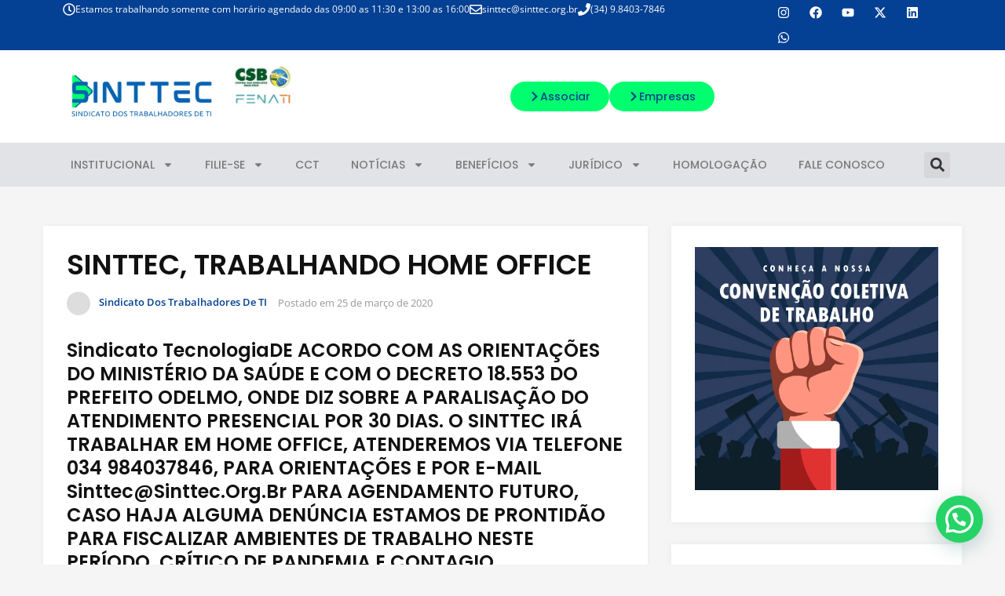

--- FILE ---
content_type: text/html; charset=UTF-8
request_url: https://sinttec.org.br/sinttec-trabalhando-home-office/
body_size: 24867
content:
<!DOCTYPE html>
<html lang="pt-BR">
<head>
	<meta charset="UTF-8">
	<meta name="viewport" content="width=device-width, initial-scale=1.0, viewport-fit=cover" />		<meta name='robots' content='index, follow, max-image-preview:large, max-snippet:-1, max-video-preview:-1' />

	<!-- This site is optimized with the Yoast SEO plugin v26.7 - https://yoast.com/wordpress/plugins/seo/ -->
	<title>SINTTEC, TRABALHANDO HOME OFFICE - SINTTEC</title>
	<link rel="canonical" href="https://sinttec.org.br/sinttec-trabalhando-home-office/" />
	<meta property="og:locale" content="pt_BR" />
	<meta property="og:type" content="article" />
	<meta property="og:title" content="SINTTEC, TRABALHANDO HOME OFFICE - SINTTEC" />
	<meta property="og:description" content="Sindicato TecnologiaDE ACORDO COM AS ORIENTAÇÕES DO MINISTÉRIO DA SAÚDE E COM O DECRETO 18.553 DO PREFEITO ODELMO, ONDE DIZ SOBRE A PARALISAÇÃO DO ATENDIMENTO PRESENCIAL POR 30 DIAS. O SINTTEC IRÁ TRABALHAR EM HOME OFFICE, ATENDEREMOS VIA TELEFONE 034 984037846, PARA ORIENTAÇÕES E POR E-MAIL Sinttec@Sinttec.Org.Br PARA AGENDAMENTO FUTURO, CASO HAJA ALGUMA DENÚNCIA ESTAMOS DE PRONTIDÃO PARA FISCALIZAR AMBIENTES DE TRABALHO NESTE PERÍODO, CRÍTICO DE PANDEMIA E CONTAGIO." />
	<meta property="og:url" content="https://sinttec.org.br/sinttec-trabalhando-home-office/" />
	<meta property="og:site_name" content="SINTTEC" />
	<meta property="article:publisher" content="https://www.facebook.com/sinttec/" />
	<meta property="article:published_time" content="2020-03-26T00:13:00+00:00" />
	<meta property="article:modified_time" content="2024-03-01T15:16:09+00:00" />
	<meta name="author" content="Sindicato dos Trabalhadores de TI" />
	<meta name="twitter:card" content="summary_large_image" />
	<meta name="twitter:label1" content="Escrito por" />
	<meta name="twitter:data1" content="Sindicato dos Trabalhadores de TI" />
	<script type="application/ld+json" class="yoast-schema-graph">{"@context":"https://schema.org","@graph":[{"@type":"Article","@id":"https://sinttec.org.br/sinttec-trabalhando-home-office/#article","isPartOf":{"@id":"https://sinttec.org.br/sinttec-trabalhando-home-office/"},"author":{"name":"Sindicato dos Trabalhadores de TI","@id":"https://sinttec.org.br/#/schema/person/34c5c3baa274863284bd4636d13c13d0"},"headline":"SINTTEC, TRABALHANDO HOME OFFICE","datePublished":"2020-03-26T00:13:00+00:00","dateModified":"2024-03-01T15:16:09+00:00","mainEntityOfPage":{"@id":"https://sinttec.org.br/sinttec-trabalhando-home-office/"},"wordCount":81,"publisher":{"@id":"https://sinttec.org.br/#organization"},"articleSection":["Notícias"],"inLanguage":"pt-BR"},{"@type":"WebPage","@id":"https://sinttec.org.br/sinttec-trabalhando-home-office/","url":"https://sinttec.org.br/sinttec-trabalhando-home-office/","name":"SINTTEC, TRABALHANDO HOME OFFICE - SINTTEC","isPartOf":{"@id":"https://sinttec.org.br/#website"},"datePublished":"2020-03-26T00:13:00+00:00","dateModified":"2024-03-01T15:16:09+00:00","breadcrumb":{"@id":"https://sinttec.org.br/sinttec-trabalhando-home-office/#breadcrumb"},"inLanguage":"pt-BR","potentialAction":[{"@type":"ReadAction","target":["https://sinttec.org.br/sinttec-trabalhando-home-office/"]}]},{"@type":"BreadcrumbList","@id":"https://sinttec.org.br/sinttec-trabalhando-home-office/#breadcrumb","itemListElement":[{"@type":"ListItem","position":1,"name":"Início","item":"https://sinttec.org.br/"},{"@type":"ListItem","position":2,"name":"NOTÍCIAS","item":"https://sinttec.org.br/noticias/"},{"@type":"ListItem","position":3,"name":"SINTTEC, TRABALHANDO HOME OFFICE"}]},{"@type":"WebSite","@id":"https://sinttec.org.br/#website","url":"https://sinttec.org.br/","name":"SINTTEC","description":"Sindicato dos Trabalhadores de TI","publisher":{"@id":"https://sinttec.org.br/#organization"},"potentialAction":[{"@type":"SearchAction","target":{"@type":"EntryPoint","urlTemplate":"https://sinttec.org.br/?s={search_term_string}"},"query-input":{"@type":"PropertyValueSpecification","valueRequired":true,"valueName":"search_term_string"}}],"inLanguage":"pt-BR"},{"@type":"Organization","@id":"https://sinttec.org.br/#organization","name":"SINTTEC","url":"https://sinttec.org.br/","logo":{"@type":"ImageObject","inLanguage":"pt-BR","@id":"https://sinttec.org.br/#/schema/logo/image/","url":"https://sinttec.org.br/wp-content/uploads/2024/02/sinttec-logo.png","contentUrl":"https://sinttec.org.br/wp-content/uploads/2024/02/sinttec-logo.png","width":1024,"height":401,"caption":"SINTTEC"},"image":{"@id":"https://sinttec.org.br/#/schema/logo/image/"},"sameAs":["https://www.facebook.com/sinttec/","https://www.instagram.com/sinttecsindicatoti/","https://www.youtube.com/channel/UChyVxMW8yp9hbbv6jx6mmWg"]},{"@type":"Person","@id":"https://sinttec.org.br/#/schema/person/34c5c3baa274863284bd4636d13c13d0","name":"Sindicato dos Trabalhadores de TI","sameAs":["https://sinttec.org.br"],"url":"https://sinttec.org.br/author/sindicato-dos-trabalhadores-de-ti/"}]}</script>
	<!-- / Yoast SEO plugin. -->


<link rel='dns-prefetch' href='//fonts.googleapis.com' />
<link rel="alternate" type="application/rss+xml" title="Feed para SINTTEC &raquo;" href="https://sinttec.org.br/feed/" />
<link rel="alternate" type="application/rss+xml" title="Feed de comentários para SINTTEC &raquo;" href="https://sinttec.org.br/comments/feed/" />
<link rel="alternate" type="application/rss+xml" title="Feed de comentários para SINTTEC &raquo; SINTTEC, TRABALHANDO HOME OFFICE" href="https://sinttec.org.br/sinttec-trabalhando-home-office/feed/" />
<link rel="alternate" title="oEmbed (JSON)" type="application/json+oembed" href="https://sinttec.org.br/wp-json/oembed/1.0/embed?url=https%3A%2F%2Fsinttec.org.br%2Fsinttec-trabalhando-home-office%2F" />
<link rel="alternate" title="oEmbed (XML)" type="text/xml+oembed" href="https://sinttec.org.br/wp-json/oembed/1.0/embed?url=https%3A%2F%2Fsinttec.org.br%2Fsinttec-trabalhando-home-office%2F&#038;format=xml" />
<style id='wp-img-auto-sizes-contain-inline-css' type='text/css'>
img:is([sizes=auto i],[sizes^="auto," i]){contain-intrinsic-size:3000px 1500px}
/*# sourceURL=wp-img-auto-sizes-contain-inline-css */
</style>
<style id='wp-emoji-styles-inline-css' type='text/css'>

	img.wp-smiley, img.emoji {
		display: inline !important;
		border: none !important;
		box-shadow: none !important;
		height: 1em !important;
		width: 1em !important;
		margin: 0 0.07em !important;
		vertical-align: -0.1em !important;
		background: none !important;
		padding: 0 !important;
	}
/*# sourceURL=wp-emoji-styles-inline-css */
</style>
<link rel='stylesheet' id='wp-block-library-css' href='https://sinttec.org.br/wp-includes/css/dist/block-library/style.min.css?ver=43f6278bcd1efed37f89ba690954e72d' type='text/css' media='all' />
<style id='wp-block-library-theme-inline-css' type='text/css'>
.wp-block-audio :where(figcaption){color:#555;font-size:13px;text-align:center}.is-dark-theme .wp-block-audio :where(figcaption){color:#ffffffa6}.wp-block-audio{margin:0 0 1em}.wp-block-code{border:1px solid #ccc;border-radius:4px;font-family:Menlo,Consolas,monaco,monospace;padding:.8em 1em}.wp-block-embed :where(figcaption){color:#555;font-size:13px;text-align:center}.is-dark-theme .wp-block-embed :where(figcaption){color:#ffffffa6}.wp-block-embed{margin:0 0 1em}.blocks-gallery-caption{color:#555;font-size:13px;text-align:center}.is-dark-theme .blocks-gallery-caption{color:#ffffffa6}:root :where(.wp-block-image figcaption){color:#555;font-size:13px;text-align:center}.is-dark-theme :root :where(.wp-block-image figcaption){color:#ffffffa6}.wp-block-image{margin:0 0 1em}.wp-block-pullquote{border-bottom:4px solid;border-top:4px solid;color:currentColor;margin-bottom:1.75em}.wp-block-pullquote :where(cite),.wp-block-pullquote :where(footer),.wp-block-pullquote__citation{color:currentColor;font-size:.8125em;font-style:normal;text-transform:uppercase}.wp-block-quote{border-left:.25em solid;margin:0 0 1.75em;padding-left:1em}.wp-block-quote cite,.wp-block-quote footer{color:currentColor;font-size:.8125em;font-style:normal;position:relative}.wp-block-quote:where(.has-text-align-right){border-left:none;border-right:.25em solid;padding-left:0;padding-right:1em}.wp-block-quote:where(.has-text-align-center){border:none;padding-left:0}.wp-block-quote.is-large,.wp-block-quote.is-style-large,.wp-block-quote:where(.is-style-plain){border:none}.wp-block-search .wp-block-search__label{font-weight:700}.wp-block-search__button{border:1px solid #ccc;padding:.375em .625em}:where(.wp-block-group.has-background){padding:1.25em 2.375em}.wp-block-separator.has-css-opacity{opacity:.4}.wp-block-separator{border:none;border-bottom:2px solid;margin-left:auto;margin-right:auto}.wp-block-separator.has-alpha-channel-opacity{opacity:1}.wp-block-separator:not(.is-style-wide):not(.is-style-dots){width:100px}.wp-block-separator.has-background:not(.is-style-dots){border-bottom:none;height:1px}.wp-block-separator.has-background:not(.is-style-wide):not(.is-style-dots){height:2px}.wp-block-table{margin:0 0 1em}.wp-block-table td,.wp-block-table th{word-break:normal}.wp-block-table :where(figcaption){color:#555;font-size:13px;text-align:center}.is-dark-theme .wp-block-table :where(figcaption){color:#ffffffa6}.wp-block-video :where(figcaption){color:#555;font-size:13px;text-align:center}.is-dark-theme .wp-block-video :where(figcaption){color:#ffffffa6}.wp-block-video{margin:0 0 1em}:root :where(.wp-block-template-part.has-background){margin-bottom:0;margin-top:0;padding:1.25em 2.375em}
/*# sourceURL=/wp-includes/css/dist/block-library/theme.min.css */
</style>
<style id='classic-theme-styles-inline-css' type='text/css'>
/*! This file is auto-generated */
.wp-block-button__link{color:#fff;background-color:#32373c;border-radius:9999px;box-shadow:none;text-decoration:none;padding:calc(.667em + 2px) calc(1.333em + 2px);font-size:1.125em}.wp-block-file__button{background:#32373c;color:#fff;text-decoration:none}
/*# sourceURL=/wp-includes/css/classic-themes.min.css */
</style>
<style id='joinchat-button-style-inline-css' type='text/css'>
.wp-block-joinchat-button{border:none!important;text-align:center}.wp-block-joinchat-button figure{display:table;margin:0 auto;padding:0}.wp-block-joinchat-button figcaption{font:normal normal 400 .6em/2em var(--wp--preset--font-family--system-font,sans-serif);margin:0;padding:0}.wp-block-joinchat-button .joinchat-button__qr{background-color:#fff;border:6px solid #25d366;border-radius:30px;box-sizing:content-box;display:block;height:200px;margin:auto;overflow:hidden;padding:10px;width:200px}.wp-block-joinchat-button .joinchat-button__qr canvas,.wp-block-joinchat-button .joinchat-button__qr img{display:block;margin:auto}.wp-block-joinchat-button .joinchat-button__link{align-items:center;background-color:#25d366;border:6px solid #25d366;border-radius:30px;display:inline-flex;flex-flow:row nowrap;justify-content:center;line-height:1.25em;margin:0 auto;text-decoration:none}.wp-block-joinchat-button .joinchat-button__link:before{background:transparent var(--joinchat-ico) no-repeat center;background-size:100%;content:"";display:block;height:1.5em;margin:-.75em .75em -.75em 0;width:1.5em}.wp-block-joinchat-button figure+.joinchat-button__link{margin-top:10px}@media (orientation:landscape)and (min-height:481px),(orientation:portrait)and (min-width:481px){.wp-block-joinchat-button.joinchat-button--qr-only figure+.joinchat-button__link{display:none}}@media (max-width:480px),(orientation:landscape)and (max-height:480px){.wp-block-joinchat-button figure{display:none}}

/*# sourceURL=https://sinttec.org.br/wp-content/plugins/creame-whatsapp-me/gutenberg/build/style-index.css */
</style>
<style id='global-styles-inline-css' type='text/css'>
:root{--wp--preset--aspect-ratio--square: 1;--wp--preset--aspect-ratio--4-3: 4/3;--wp--preset--aspect-ratio--3-4: 3/4;--wp--preset--aspect-ratio--3-2: 3/2;--wp--preset--aspect-ratio--2-3: 2/3;--wp--preset--aspect-ratio--16-9: 16/9;--wp--preset--aspect-ratio--9-16: 9/16;--wp--preset--color--black: #000000;--wp--preset--color--cyan-bluish-gray: #abb8c3;--wp--preset--color--white: #ffffff;--wp--preset--color--pale-pink: #f78da7;--wp--preset--color--vivid-red: #cf2e2e;--wp--preset--color--luminous-vivid-orange: #ff6900;--wp--preset--color--luminous-vivid-amber: #fcb900;--wp--preset--color--light-green-cyan: #7bdcb5;--wp--preset--color--vivid-green-cyan: #00d084;--wp--preset--color--pale-cyan-blue: #8ed1fc;--wp--preset--color--vivid-cyan-blue: #0693e3;--wp--preset--color--vivid-purple: #9b51e0;--wp--preset--gradient--vivid-cyan-blue-to-vivid-purple: linear-gradient(135deg,rgb(6,147,227) 0%,rgb(155,81,224) 100%);--wp--preset--gradient--light-green-cyan-to-vivid-green-cyan: linear-gradient(135deg,rgb(122,220,180) 0%,rgb(0,208,130) 100%);--wp--preset--gradient--luminous-vivid-amber-to-luminous-vivid-orange: linear-gradient(135deg,rgb(252,185,0) 0%,rgb(255,105,0) 100%);--wp--preset--gradient--luminous-vivid-orange-to-vivid-red: linear-gradient(135deg,rgb(255,105,0) 0%,rgb(207,46,46) 100%);--wp--preset--gradient--very-light-gray-to-cyan-bluish-gray: linear-gradient(135deg,rgb(238,238,238) 0%,rgb(169,184,195) 100%);--wp--preset--gradient--cool-to-warm-spectrum: linear-gradient(135deg,rgb(74,234,220) 0%,rgb(151,120,209) 20%,rgb(207,42,186) 40%,rgb(238,44,130) 60%,rgb(251,105,98) 80%,rgb(254,248,76) 100%);--wp--preset--gradient--blush-light-purple: linear-gradient(135deg,rgb(255,206,236) 0%,rgb(152,150,240) 100%);--wp--preset--gradient--blush-bordeaux: linear-gradient(135deg,rgb(254,205,165) 0%,rgb(254,45,45) 50%,rgb(107,0,62) 100%);--wp--preset--gradient--luminous-dusk: linear-gradient(135deg,rgb(255,203,112) 0%,rgb(199,81,192) 50%,rgb(65,88,208) 100%);--wp--preset--gradient--pale-ocean: linear-gradient(135deg,rgb(255,245,203) 0%,rgb(182,227,212) 50%,rgb(51,167,181) 100%);--wp--preset--gradient--electric-grass: linear-gradient(135deg,rgb(202,248,128) 0%,rgb(113,206,126) 100%);--wp--preset--gradient--midnight: linear-gradient(135deg,rgb(2,3,129) 0%,rgb(40,116,252) 100%);--wp--preset--font-size--small: 13px;--wp--preset--font-size--medium: 20px;--wp--preset--font-size--large: 36px;--wp--preset--font-size--x-large: 42px;--wp--preset--spacing--20: 0.44rem;--wp--preset--spacing--30: 0.67rem;--wp--preset--spacing--40: 1rem;--wp--preset--spacing--50: 1.5rem;--wp--preset--spacing--60: 2.25rem;--wp--preset--spacing--70: 3.38rem;--wp--preset--spacing--80: 5.06rem;--wp--preset--shadow--natural: 6px 6px 9px rgba(0, 0, 0, 0.2);--wp--preset--shadow--deep: 12px 12px 50px rgba(0, 0, 0, 0.4);--wp--preset--shadow--sharp: 6px 6px 0px rgba(0, 0, 0, 0.2);--wp--preset--shadow--outlined: 6px 6px 0px -3px rgb(255, 255, 255), 6px 6px rgb(0, 0, 0);--wp--preset--shadow--crisp: 6px 6px 0px rgb(0, 0, 0);}:where(.is-layout-flex){gap: 0.5em;}:where(.is-layout-grid){gap: 0.5em;}body .is-layout-flex{display: flex;}.is-layout-flex{flex-wrap: wrap;align-items: center;}.is-layout-flex > :is(*, div){margin: 0;}body .is-layout-grid{display: grid;}.is-layout-grid > :is(*, div){margin: 0;}:where(.wp-block-columns.is-layout-flex){gap: 2em;}:where(.wp-block-columns.is-layout-grid){gap: 2em;}:where(.wp-block-post-template.is-layout-flex){gap: 1.25em;}:where(.wp-block-post-template.is-layout-grid){gap: 1.25em;}.has-black-color{color: var(--wp--preset--color--black) !important;}.has-cyan-bluish-gray-color{color: var(--wp--preset--color--cyan-bluish-gray) !important;}.has-white-color{color: var(--wp--preset--color--white) !important;}.has-pale-pink-color{color: var(--wp--preset--color--pale-pink) !important;}.has-vivid-red-color{color: var(--wp--preset--color--vivid-red) !important;}.has-luminous-vivid-orange-color{color: var(--wp--preset--color--luminous-vivid-orange) !important;}.has-luminous-vivid-amber-color{color: var(--wp--preset--color--luminous-vivid-amber) !important;}.has-light-green-cyan-color{color: var(--wp--preset--color--light-green-cyan) !important;}.has-vivid-green-cyan-color{color: var(--wp--preset--color--vivid-green-cyan) !important;}.has-pale-cyan-blue-color{color: var(--wp--preset--color--pale-cyan-blue) !important;}.has-vivid-cyan-blue-color{color: var(--wp--preset--color--vivid-cyan-blue) !important;}.has-vivid-purple-color{color: var(--wp--preset--color--vivid-purple) !important;}.has-black-background-color{background-color: var(--wp--preset--color--black) !important;}.has-cyan-bluish-gray-background-color{background-color: var(--wp--preset--color--cyan-bluish-gray) !important;}.has-white-background-color{background-color: var(--wp--preset--color--white) !important;}.has-pale-pink-background-color{background-color: var(--wp--preset--color--pale-pink) !important;}.has-vivid-red-background-color{background-color: var(--wp--preset--color--vivid-red) !important;}.has-luminous-vivid-orange-background-color{background-color: var(--wp--preset--color--luminous-vivid-orange) !important;}.has-luminous-vivid-amber-background-color{background-color: var(--wp--preset--color--luminous-vivid-amber) !important;}.has-light-green-cyan-background-color{background-color: var(--wp--preset--color--light-green-cyan) !important;}.has-vivid-green-cyan-background-color{background-color: var(--wp--preset--color--vivid-green-cyan) !important;}.has-pale-cyan-blue-background-color{background-color: var(--wp--preset--color--pale-cyan-blue) !important;}.has-vivid-cyan-blue-background-color{background-color: var(--wp--preset--color--vivid-cyan-blue) !important;}.has-vivid-purple-background-color{background-color: var(--wp--preset--color--vivid-purple) !important;}.has-black-border-color{border-color: var(--wp--preset--color--black) !important;}.has-cyan-bluish-gray-border-color{border-color: var(--wp--preset--color--cyan-bluish-gray) !important;}.has-white-border-color{border-color: var(--wp--preset--color--white) !important;}.has-pale-pink-border-color{border-color: var(--wp--preset--color--pale-pink) !important;}.has-vivid-red-border-color{border-color: var(--wp--preset--color--vivid-red) !important;}.has-luminous-vivid-orange-border-color{border-color: var(--wp--preset--color--luminous-vivid-orange) !important;}.has-luminous-vivid-amber-border-color{border-color: var(--wp--preset--color--luminous-vivid-amber) !important;}.has-light-green-cyan-border-color{border-color: var(--wp--preset--color--light-green-cyan) !important;}.has-vivid-green-cyan-border-color{border-color: var(--wp--preset--color--vivid-green-cyan) !important;}.has-pale-cyan-blue-border-color{border-color: var(--wp--preset--color--pale-cyan-blue) !important;}.has-vivid-cyan-blue-border-color{border-color: var(--wp--preset--color--vivid-cyan-blue) !important;}.has-vivid-purple-border-color{border-color: var(--wp--preset--color--vivid-purple) !important;}.has-vivid-cyan-blue-to-vivid-purple-gradient-background{background: var(--wp--preset--gradient--vivid-cyan-blue-to-vivid-purple) !important;}.has-light-green-cyan-to-vivid-green-cyan-gradient-background{background: var(--wp--preset--gradient--light-green-cyan-to-vivid-green-cyan) !important;}.has-luminous-vivid-amber-to-luminous-vivid-orange-gradient-background{background: var(--wp--preset--gradient--luminous-vivid-amber-to-luminous-vivid-orange) !important;}.has-luminous-vivid-orange-to-vivid-red-gradient-background{background: var(--wp--preset--gradient--luminous-vivid-orange-to-vivid-red) !important;}.has-very-light-gray-to-cyan-bluish-gray-gradient-background{background: var(--wp--preset--gradient--very-light-gray-to-cyan-bluish-gray) !important;}.has-cool-to-warm-spectrum-gradient-background{background: var(--wp--preset--gradient--cool-to-warm-spectrum) !important;}.has-blush-light-purple-gradient-background{background: var(--wp--preset--gradient--blush-light-purple) !important;}.has-blush-bordeaux-gradient-background{background: var(--wp--preset--gradient--blush-bordeaux) !important;}.has-luminous-dusk-gradient-background{background: var(--wp--preset--gradient--luminous-dusk) !important;}.has-pale-ocean-gradient-background{background: var(--wp--preset--gradient--pale-ocean) !important;}.has-electric-grass-gradient-background{background: var(--wp--preset--gradient--electric-grass) !important;}.has-midnight-gradient-background{background: var(--wp--preset--gradient--midnight) !important;}.has-small-font-size{font-size: var(--wp--preset--font-size--small) !important;}.has-medium-font-size{font-size: var(--wp--preset--font-size--medium) !important;}.has-large-font-size{font-size: var(--wp--preset--font-size--large) !important;}.has-x-large-font-size{font-size: var(--wp--preset--font-size--x-large) !important;}
:where(.wp-block-post-template.is-layout-flex){gap: 1.25em;}:where(.wp-block-post-template.is-layout-grid){gap: 1.25em;}
:where(.wp-block-term-template.is-layout-flex){gap: 1.25em;}:where(.wp-block-term-template.is-layout-grid){gap: 1.25em;}
:where(.wp-block-columns.is-layout-flex){gap: 2em;}:where(.wp-block-columns.is-layout-grid){gap: 2em;}
:root :where(.wp-block-pullquote){font-size: 1.5em;line-height: 1.6;}
/*# sourceURL=global-styles-inline-css */
</style>
<link rel='stylesheet' id='contact-form-7-css' href='https://sinttec.org.br/wp-content/plugins/contact-form-7/includes/css/styles.css?ver=6.1.4' type='text/css' media='all' />
<link rel='stylesheet' id='amagaz-googlefonts-css' href='//fonts.googleapis.com/css?family=Open+Sans%3A400%2C400i%2C700%7CMontserrat%3A400%2C600&#038;subset=latin%2Clatin-ext' type='text/css' media='all' />
<link rel='stylesheet' id='bootstrap-css' href='https://sinttec.org.br/wp-content/themes/amagaz/libs/bootstrap/bootstrap.min.css?ver=43f6278bcd1efed37f89ba690954e72d' type='text/css' media='all' />
<link rel='stylesheet' id='fontawesome-css' href='https://sinttec.org.br/wp-content/themes/amagaz/libs/font-awesome/css/all.min.css?ver=43f6278bcd1efed37f89ba690954e72d' type='text/css' media='all' />
<link rel='stylesheet' id='owl-carousel-css' href='https://sinttec.org.br/wp-content/themes/amagaz/libs/owl/owl.carousel.css?ver=43f6278bcd1efed37f89ba690954e72d' type='text/css' media='all' />
<link rel='stylesheet' id='fancybox-css' href='https://sinttec.org.br/wp-content/themes/amagaz/libs/fancybox/jquery.fancybox.css?ver=43f6278bcd1efed37f89ba690954e72d' type='text/css' media='all' />
<link rel='stylesheet' id='amagaz-style-css' href='https://sinttec.org.br/wp-content/themes/amagaz/style.css?ver=43f6278bcd1efed37f89ba690954e72d' type='text/css' media='all' />
<style id='amagaz-style-inline-css' type='text/css'>
:root{ --primary-color: #111111; }:root{ --accent-color: #044093; }
/*# sourceURL=amagaz-style-inline-css */
</style>
<link rel='stylesheet' id='site-menu-css' href='https://sinttec.org.br/wp-content/themes/amagaz/assets/css/site-menu.css?ver=8125' type='text/css' media='all' />
<link rel='stylesheet' id='elementor-frontend-css' href='https://sinttec.org.br/wp-content/plugins/elementor/assets/css/frontend.min.css?ver=3.34.1' type='text/css' media='all' />
<link rel='stylesheet' id='widget-icon-box-css' href='https://sinttec.org.br/wp-content/plugins/elementor/assets/css/widget-icon-box.min.css?ver=3.34.1' type='text/css' media='all' />
<link rel='stylesheet' id='widget-social-icons-css' href='https://sinttec.org.br/wp-content/plugins/elementor/assets/css/widget-social-icons.min.css?ver=3.34.1' type='text/css' media='all' />
<link rel='stylesheet' id='e-apple-webkit-css' href='https://sinttec.org.br/wp-content/plugins/elementor/assets/css/conditionals/apple-webkit.min.css?ver=3.34.1' type='text/css' media='all' />
<link rel='stylesheet' id='widget-image-css' href='https://sinttec.org.br/wp-content/plugins/elementor/assets/css/widget-image.min.css?ver=3.34.1' type='text/css' media='all' />
<link rel='stylesheet' id='widget-nav-menu-css' href='https://sinttec.org.br/wp-content/plugins/pro-elements/assets/css/widget-nav-menu.min.css?ver=3.32.1' type='text/css' media='all' />
<link rel='stylesheet' id='widget-search-form-css' href='https://sinttec.org.br/wp-content/plugins/pro-elements/assets/css/widget-search-form.min.css?ver=3.32.1' type='text/css' media='all' />
<link rel='stylesheet' id='widget-divider-css' href='https://sinttec.org.br/wp-content/plugins/elementor/assets/css/widget-divider.min.css?ver=3.34.1' type='text/css' media='all' />
<link rel='stylesheet' id='elementor-post-8-css' href='https://sinttec.org.br/wp-content/uploads/elementor/css/post-8.css?ver=1768799496' type='text/css' media='all' />
<link rel='stylesheet' id='elementor-post-340-css' href='https://sinttec.org.br/wp-content/uploads/elementor/css/post-340.css?ver=1768799539' type='text/css' media='all' />
<link rel='stylesheet' id='elementor-post-381-css' href='https://sinttec.org.br/wp-content/uploads/elementor/css/post-381.css?ver=1768799540' type='text/css' media='all' />
<link rel='stylesheet' id='elementor-gf-local-roboto-css' href='https://sinttec.org.br/wp-content/uploads/elementor/google-fonts/css/roboto.css?ver=1742274904' type='text/css' media='all' />
<link rel='stylesheet' id='elementor-gf-local-robotoslab-css' href='https://sinttec.org.br/wp-content/uploads/elementor/google-fonts/css/robotoslab.css?ver=1742274918' type='text/css' media='all' />
<link rel='stylesheet' id='elementor-gf-local-opensans-css' href='https://sinttec.org.br/wp-content/uploads/elementor/google-fonts/css/opensans.css?ver=1742274945' type='text/css' media='all' />
<link rel='stylesheet' id='elementor-gf-local-poppins-css' href='https://sinttec.org.br/wp-content/uploads/elementor/google-fonts/css/poppins.css?ver=1742274951' type='text/css' media='all' />
<style id='joinchat-head-inline-css' type='text/css'>
.joinchat{--ch:142;--cs:70%;--cl:49%;--bw:1}:root{--joinchat-ico:url("data:image/svg+xml;charset=utf-8,%3Csvg xmlns='http://www.w3.org/2000/svg' viewBox='0 0 24 24'%3E%3Cpath fill='%23fff' d='M3.516 3.516c4.686-4.686 12.284-4.686 16.97 0s4.686 12.283 0 16.97a12 12 0 0 1-13.754 2.299l-5.814.735a.392.392 0 0 1-.438-.44l.748-5.788A12 12 0 0 1 3.517 3.517zm3.61 17.043.3.158a9.85 9.85 0 0 0 11.534-1.758c3.843-3.843 3.843-10.074 0-13.918s-10.075-3.843-13.918 0a9.85 9.85 0 0 0-1.747 11.554l.16.303-.51 3.942a.196.196 0 0 0 .219.22zm6.534-7.003-.933 1.164a9.84 9.84 0 0 1-3.497-3.495l1.166-.933a.79.79 0 0 0 .23-.94L9.561 6.96a.79.79 0 0 0-.924-.445l-2.023.524a.797.797 0 0 0-.588.88 11.754 11.754 0 0 0 10.005 10.005.797.797 0 0 0 .88-.587l.525-2.023a.79.79 0 0 0-.445-.923L14.6 13.327a.79.79 0 0 0-.94.23z'/%3E%3C/svg%3E")}.joinchat{--sep:20px;--bottom:var(--sep);--s:60px;--h:calc(var(--s)/2);display:block;transform:scale3d(1,1,1);position:fixed;z-index:9000;right:var(--sep);bottom:var(--bottom)}.joinchat *{box-sizing:border-box}.joinchat__qr,.joinchat__chatbox{display:none}.joinchat__tooltip{opacity:0}.joinchat__button{position:absolute;z-index:2;bottom:8px;right:8px;height:var(--s);width:var(--s);background:#25d366 var(--joinchat-ico,none)center / 60% no-repeat;color:inherit;border-radius:50%;box-shadow:1px 6px 24px 0 rgba(7,94,84,0.24)}.joinchat--left{right:auto;left:var(--sep)}.joinchat--left .joinchat__button{right:auto;left:8px}.joinchat__button__ico{position:absolute;inset:0;display:flex;border-radius:50%;overflow:hidden;color:hsl(0deg 0% clamp(0%,var(--bw)*1000%,100%) / clamp(70%,var(--bw)*1000%,100%)) !important}.joinchat__button__ico svg{width:var(--ico-size,100%);height:var(--ico-size,100%);margin:calc((100% - var(--ico-size,100%))/2)}.joinchat__button:has(.joinchat__button__ico){background:hsl(var(--ch)var(--cs)var(--cl));box-shadow:1px 6px 24px 0 hsl(var(--ch)var(--cs)calc(var(--cl) - 10%) / 24%)}.joinchat__button:has(.joinchat__button__ico):hover,.joinchat__button:has(.joinchat__button__ico):active{background:hsl(var(--ch)var(--cs)calc(var(--cl) + 20%))}.joinchat__button__image{position:absolute;inset:1px;border-radius:50%;overflow:hidden;opacity:0}.joinchat__button__image img,.joinchat__button__image video{display:block;width:100%;height:100%;object-fit:cover;object-position:center}.joinchat--img .joinchat__button__image{opacity:1;animation:none}@media(orientation:portrait)and(width>=481px),(orientation:landscape)and(height>=481px){.joinchat--mobile{display:none !important}}@media(width <=480px),(orientation:landscape)and(height <=480px){.joinchat{--sep:6px}}
/*# sourceURL=joinchat-head-inline-css */
</style>
<script type="text/javascript" src="https://sinttec.org.br/wp-includes/js/jquery/jquery.min.js?ver=3.7.1" id="jquery-core-js"></script>
<script type="text/javascript" src="https://sinttec.org.br/wp-includes/js/jquery/jquery-migrate.min.js?ver=3.4.1" id="jquery-migrate-js"></script>
<link rel="https://api.w.org/" href="https://sinttec.org.br/wp-json/" /><link rel="alternate" title="JSON" type="application/json" href="https://sinttec.org.br/wp-json/wp/v2/posts/779" /><link rel="EditURI" type="application/rsd+xml" title="RSD" href="https://sinttec.org.br/xmlrpc.php?rsd" />
<meta name="generator" content="Elementor 3.34.1; features: e_font_icon_svg, additional_custom_breakpoints; settings: css_print_method-external, google_font-enabled, font_display-swap">
<!-- Google tag (gtag.js) -->
<script async src="https://www.googletagmanager.com/gtag/js?id=G-NZTLE8MK24"></script>
<script>
  window.dataLayer = window.dataLayer || [];
  function gtag(){dataLayer.push(arguments);}
  gtag('js', new Date());

  gtag('config', 'G-NZTLE8MK24');
</script>
<!-- Meta Pixel Code -->
<script>
!function(f,b,e,v,n,t,s)
{if(f.fbq)return;n=f.fbq=function(){n.callMethod?
n.callMethod.apply(n,arguments):n.queue.push(arguments)};
if(!f._fbq)f._fbq=n;n.push=n;n.loaded=!0;n.version='2.0';
n.queue=[];t=b.createElement(e);t.async=!0;
t.src=v;s=b.getElementsByTagName(e)[0];
s.parentNode.insertBefore(t,s)}(window, document,'script',
'https://connect.facebook.net/en_US/fbevents.js');
fbq('init', '515875334199145');
fbq('track', 'PageView');
</script>
<noscript><img height="1" width="1" style="display:none"
src="https://www.facebook.com/tr?id=515875334199145&ev=PageView&noscript=1"
/></noscript>
<!-- End Meta Pixel Code -->
      <meta name="onesignal" content="wordpress-plugin"/>
            <script>

      window.OneSignalDeferred = window.OneSignalDeferred || [];

      OneSignalDeferred.push(function(OneSignal) {
        var oneSignal_options = {};
        window._oneSignalInitOptions = oneSignal_options;

        oneSignal_options['serviceWorkerParam'] = { scope: '/wp-content/plugins/onesignal-free-web-push-notifications/sdk_files/push/onesignal/' };
oneSignal_options['serviceWorkerPath'] = 'OneSignalSDKWorker.js';

        OneSignal.Notifications.setDefaultUrl("https://sinttec.org.br");

        oneSignal_options['wordpress'] = true;
oneSignal_options['appId'] = 'e40b4186-d7c5-469c-8ae3-b779264d69f2';
oneSignal_options['allowLocalhostAsSecureOrigin'] = true;
oneSignal_options['welcomeNotification'] = { };
oneSignal_options['welcomeNotification']['title'] = "SINTTEC";
oneSignal_options['welcomeNotification']['message'] = "Obrigado por se inscrver!";
oneSignal_options['path'] = "https://sinttec.org.br/wp-content/plugins/onesignal-free-web-push-notifications/sdk_files/";
oneSignal_options['safari_web_id'] = "web.onesignal.auto.59acb98d-1515-493b-98a5-7443c569eebc";
oneSignal_options['persistNotification'] = false;
oneSignal_options['promptOptions'] = { };
oneSignal_options['promptOptions']['actionMessage'] = "Receba novidades do SINTTEC! Você pode cancelar a qualquer momento.";
oneSignal_options['promptOptions']['acceptButtonText'] = "PERMITIR";
oneSignal_options['promptOptions']['cancelButtonText'] = "NÃO, OBRIGADO";
              OneSignal.init(window._oneSignalInitOptions);
              OneSignal.Slidedown.promptPush()      });

      function documentInitOneSignal() {
        var oneSignal_elements = document.getElementsByClassName("OneSignal-prompt");

        var oneSignalLinkClickHandler = function(event) { OneSignal.Notifications.requestPermission(); event.preventDefault(); };        for(var i = 0; i < oneSignal_elements.length; i++)
          oneSignal_elements[i].addEventListener('click', oneSignalLinkClickHandler, false);
      }

      if (document.readyState === 'complete') {
           documentInitOneSignal();
      }
      else {
           window.addEventListener("load", function(event){
               documentInitOneSignal();
          });
      }
    </script>
			<style>
				.e-con.e-parent:nth-of-type(n+4):not(.e-lazyloaded):not(.e-no-lazyload),
				.e-con.e-parent:nth-of-type(n+4):not(.e-lazyloaded):not(.e-no-lazyload) * {
					background-image: none !important;
				}
				@media screen and (max-height: 1024px) {
					.e-con.e-parent:nth-of-type(n+3):not(.e-lazyloaded):not(.e-no-lazyload),
					.e-con.e-parent:nth-of-type(n+3):not(.e-lazyloaded):not(.e-no-lazyload) * {
						background-image: none !important;
					}
				}
				@media screen and (max-height: 640px) {
					.e-con.e-parent:nth-of-type(n+2):not(.e-lazyloaded):not(.e-no-lazyload),
					.e-con.e-parent:nth-of-type(n+2):not(.e-lazyloaded):not(.e-no-lazyload) * {
						background-image: none !important;
					}
				}
			</style>
			<link rel="icon" href="https://sinttec.org.br/wp-content/uploads/2024/03/cropped-cropped-thumbnail_Logo-com-RodapePrincipal-sem-nome-emabixo-2-e1670346571632-32x32.png" sizes="32x32" />
<link rel="icon" href="https://sinttec.org.br/wp-content/uploads/2024/03/cropped-cropped-thumbnail_Logo-com-RodapePrincipal-sem-nome-emabixo-2-e1670346571632-192x192.png" sizes="192x192" />
<link rel="apple-touch-icon" href="https://sinttec.org.br/wp-content/uploads/2024/03/cropped-cropped-thumbnail_Logo-com-RodapePrincipal-sem-nome-emabixo-2-e1670346571632-180x180.png" />
<meta name="msapplication-TileImage" content="https://sinttec.org.br/wp-content/uploads/2024/03/cropped-cropped-thumbnail_Logo-com-RodapePrincipal-sem-nome-emabixo-2-e1670346571632-270x270.png" />
</head>
<body data-rsssl=1 class="wp-singular post-template-default single single-post postid-779 single-format-standard wp-custom-logo wp-embed-responsive wp-theme-amagaz wp-child-theme-amagaz-child elementor-default elementor-kit-8">
		<header data-elementor-type="header" data-elementor-id="340" class="elementor elementor-340 elementor-location-header" data-elementor-post-type="elementor_library">
			<div class="elementor-element elementor-element-410a3a1 e-flex e-con-boxed e-con e-parent" data-id="410a3a1" data-element_type="container" data-settings="{&quot;background_background&quot;:&quot;classic&quot;}">
					<div class="e-con-inner">
		<div class="elementor-element elementor-element-3753fc7 e-con-full e-flex e-con e-child" data-id="3753fc7" data-element_type="container">
				<div class="elementor-element elementor-element-dabcd67 elementor-position-inline-start elementor-mobile-position-inline-start elementor-widget-mobile__width-initial elementor-view-default elementor-widget elementor-widget-icon-box" data-id="dabcd67" data-element_type="widget" data-widget_type="icon-box.default">
				<div class="elementor-widget-container">
							<div class="elementor-icon-box-wrapper">

						<div class="elementor-icon-box-icon">
				<span  class="elementor-icon">
				<svg aria-hidden="true" class="e-font-icon-svg e-far-clock" viewBox="0 0 512 512" xmlns="http://www.w3.org/2000/svg"><path d="M256 8C119 8 8 119 8 256s111 248 248 248 248-111 248-248S393 8 256 8zm0 448c-110.5 0-200-89.5-200-200S145.5 56 256 56s200 89.5 200 200-89.5 200-200 200zm61.8-104.4l-84.9-61.7c-3.1-2.3-4.9-5.9-4.9-9.7V116c0-6.6 5.4-12 12-12h32c6.6 0 12 5.4 12 12v141.7l66.8 48.6c5.4 3.9 6.5 11.4 2.6 16.8L334.6 349c-3.9 5.3-11.4 6.5-16.8 2.6z"></path></svg>				</span>
			</div>
			
						<div class="elementor-icon-box-content">

									<div class="elementor-icon-box-title">
						<span  >
							Estamos trabalhando somente com horário agendado das 09:00 as 11:30 e 13:00 as 16:00 						</span>
					</div>
				
				
			</div>
			
		</div>
						</div>
				</div>
				<div class="elementor-element elementor-element-38c8629 elementor-position-inline-start elementor-widget-mobile__width-initial elementor-view-default elementor-mobile-position-block-start elementor-widget elementor-widget-icon-box" data-id="38c8629" data-element_type="widget" data-widget_type="icon-box.default">
				<div class="elementor-widget-container">
							<div class="elementor-icon-box-wrapper">

						<div class="elementor-icon-box-icon">
				<a href="mailto:%20sinttec@sinttec.org.br" class="elementor-icon" tabindex="-1" aria-label=" sinttec@sinttec.org.br">
				<svg aria-hidden="true" class="e-font-icon-svg e-far-envelope" viewBox="0 0 512 512" xmlns="http://www.w3.org/2000/svg"><path d="M464 64H48C21.49 64 0 85.49 0 112v288c0 26.51 21.49 48 48 48h416c26.51 0 48-21.49 48-48V112c0-26.51-21.49-48-48-48zm0 48v40.805c-22.422 18.259-58.168 46.651-134.587 106.49-16.841 13.247-50.201 45.072-73.413 44.701-23.208.375-56.579-31.459-73.413-44.701C106.18 199.465 70.425 171.067 48 152.805V112h416zM48 400V214.398c22.914 18.251 55.409 43.862 104.938 82.646 21.857 17.205 60.134 55.186 103.062 54.955 42.717.231 80.509-37.199 103.053-54.947 49.528-38.783 82.032-64.401 104.947-82.653V400H48z"></path></svg>				</a>
			</div>
			
						<div class="elementor-icon-box-content">

									<div class="elementor-icon-box-title">
						<a href="mailto:%20sinttec@sinttec.org.br" >
							 sinttec@sinttec.org.br						</a>
					</div>
				
				
			</div>
			
		</div>
						</div>
				</div>
				<div class="elementor-element elementor-element-70abac1 elementor-position-inline-start elementor-widget-mobile__width-initial elementor-view-default elementor-mobile-position-block-start elementor-widget elementor-widget-icon-box" data-id="70abac1" data-element_type="widget" data-widget_type="icon-box.default">
				<div class="elementor-widget-container">
							<div class="elementor-icon-box-wrapper">

						<div class="elementor-icon-box-icon">
				<a href="tel:+5534984037846" class="elementor-icon" tabindex="-1" aria-label="(34) 9.8403-7846">
				<svg aria-hidden="true" class="e-font-icon-svg e-fas-phone" viewBox="0 0 512 512" xmlns="http://www.w3.org/2000/svg"><path d="M493.4 24.6l-104-24c-11.3-2.6-22.9 3.3-27.5 13.9l-48 112c-4.2 9.8-1.4 21.3 6.9 28l60.6 49.6c-36 76.7-98.9 140.5-177.2 177.2l-49.6-60.6c-6.8-8.3-18.2-11.1-28-6.9l-112 48C3.9 366.5-2 378.1.6 389.4l24 104C27.1 504.2 36.7 512 48 512c256.1 0 464-207.5 464-464 0-11.2-7.7-20.9-18.6-23.4z"></path></svg>				</a>
			</div>
			
						<div class="elementor-icon-box-content">

									<div class="elementor-icon-box-title">
						<a href="tel:+5534984037846" >
							(34) 9.8403-7846						</a>
					</div>
				
				
			</div>
			
		</div>
						</div>
				</div>
				</div>
		<div class="elementor-element elementor-element-456bc3b e-con-full e-flex e-con e-child" data-id="456bc3b" data-element_type="container">
				<div class="elementor-element elementor-element-231b99e elementor-shape-rounded elementor-grid-0 elementor-widget elementor-widget-social-icons" data-id="231b99e" data-element_type="widget" data-widget_type="social-icons.default">
				<div class="elementor-widget-container">
							<div class="elementor-social-icons-wrapper elementor-grid" role="list">
							<span class="elementor-grid-item" role="listitem">
					<a class="elementor-icon elementor-social-icon elementor-social-icon-instagram elementor-repeater-item-8c82954" href="https://www.instagram.com/sinttecsindicatotiuberlandia/" target="_blank">
						<span class="elementor-screen-only">Instagram</span>
						<svg aria-hidden="true" class="e-font-icon-svg e-fab-instagram" viewBox="0 0 448 512" xmlns="http://www.w3.org/2000/svg"><path d="M224.1 141c-63.6 0-114.9 51.3-114.9 114.9s51.3 114.9 114.9 114.9S339 319.5 339 255.9 287.7 141 224.1 141zm0 189.6c-41.1 0-74.7-33.5-74.7-74.7s33.5-74.7 74.7-74.7 74.7 33.5 74.7 74.7-33.6 74.7-74.7 74.7zm146.4-194.3c0 14.9-12 26.8-26.8 26.8-14.9 0-26.8-12-26.8-26.8s12-26.8 26.8-26.8 26.8 12 26.8 26.8zm76.1 27.2c-1.7-35.9-9.9-67.7-36.2-93.9-26.2-26.2-58-34.4-93.9-36.2-37-2.1-147.9-2.1-184.9 0-35.8 1.7-67.6 9.9-93.9 36.1s-34.4 58-36.2 93.9c-2.1 37-2.1 147.9 0 184.9 1.7 35.9 9.9 67.7 36.2 93.9s58 34.4 93.9 36.2c37 2.1 147.9 2.1 184.9 0 35.9-1.7 67.7-9.9 93.9-36.2 26.2-26.2 34.4-58 36.2-93.9 2.1-37 2.1-147.8 0-184.8zM398.8 388c-7.8 19.6-22.9 34.7-42.6 42.6-29.5 11.7-99.5 9-132.1 9s-102.7 2.6-132.1-9c-19.6-7.8-34.7-22.9-42.6-42.6-11.7-29.5-9-99.5-9-132.1s-2.6-102.7 9-132.1c7.8-19.6 22.9-34.7 42.6-42.6 29.5-11.7 99.5-9 132.1-9s102.7-2.6 132.1 9c19.6 7.8 34.7 22.9 42.6 42.6 11.7 29.5 9 99.5 9 132.1s2.7 102.7-9 132.1z"></path></svg>					</a>
				</span>
							<span class="elementor-grid-item" role="listitem">
					<a class="elementor-icon elementor-social-icon elementor-social-icon-facebook elementor-repeater-item-9f964cb" href="https://www.facebook.com/sinttectimg" target="_blank">
						<span class="elementor-screen-only">Facebook</span>
						<svg aria-hidden="true" class="e-font-icon-svg e-fab-facebook" viewBox="0 0 512 512" xmlns="http://www.w3.org/2000/svg"><path d="M504 256C504 119 393 8 256 8S8 119 8 256c0 123.78 90.69 226.38 209.25 245V327.69h-63V256h63v-54.64c0-62.15 37-96.48 93.67-96.48 27.14 0 55.52 4.84 55.52 4.84v61h-31.28c-30.8 0-40.41 19.12-40.41 38.73V256h68.78l-11 71.69h-57.78V501C413.31 482.38 504 379.78 504 256z"></path></svg>					</a>
				</span>
							<span class="elementor-grid-item" role="listitem">
					<a class="elementor-icon elementor-social-icon elementor-social-icon-youtube elementor-repeater-item-87065a8" href="https://www.youtube.com/channel/UChyVxMW8yp9hbbv6jx6mmWg" target="_blank">
						<span class="elementor-screen-only">Youtube</span>
						<svg aria-hidden="true" class="e-font-icon-svg e-fab-youtube" viewBox="0 0 576 512" xmlns="http://www.w3.org/2000/svg"><path d="M549.655 124.083c-6.281-23.65-24.787-42.276-48.284-48.597C458.781 64 288 64 288 64S117.22 64 74.629 75.486c-23.497 6.322-42.003 24.947-48.284 48.597-11.412 42.867-11.412 132.305-11.412 132.305s0 89.438 11.412 132.305c6.281 23.65 24.787 41.5 48.284 47.821C117.22 448 288 448 288 448s170.78 0 213.371-11.486c23.497-6.321 42.003-24.171 48.284-47.821 11.412-42.867 11.412-132.305 11.412-132.305s0-89.438-11.412-132.305zm-317.51 213.508V175.185l142.739 81.205-142.739 81.201z"></path></svg>					</a>
				</span>
							<span class="elementor-grid-item" role="listitem">
					<a class="elementor-icon elementor-social-icon elementor-social-icon-x-twitter elementor-repeater-item-a7f6253" href="https://x.com/sinttectimg" target="_blank">
						<span class="elementor-screen-only">X-twitter</span>
						<svg aria-hidden="true" class="e-font-icon-svg e-fab-x-twitter" viewBox="0 0 512 512" xmlns="http://www.w3.org/2000/svg"><path d="M389.2 48h70.6L305.6 224.2 487 464H345L233.7 318.6 106.5 464H35.8L200.7 275.5 26.8 48H172.4L272.9 180.9 389.2 48zM364.4 421.8h39.1L151.1 88h-42L364.4 421.8z"></path></svg>					</a>
				</span>
							<span class="elementor-grid-item" role="listitem">
					<a class="elementor-icon elementor-social-icon elementor-social-icon-linkedin elementor-repeater-item-e8bbdbe" href="https://www.linkedin.com/company/sinttec-sindicato-de-ti-uberl%C3%A2ndia/" target="_blank">
						<span class="elementor-screen-only">Linkedin</span>
						<svg aria-hidden="true" class="e-font-icon-svg e-fab-linkedin" viewBox="0 0 448 512" xmlns="http://www.w3.org/2000/svg"><path d="M416 32H31.9C14.3 32 0 46.5 0 64.3v383.4C0 465.5 14.3 480 31.9 480H416c17.6 0 32-14.5 32-32.3V64.3c0-17.8-14.4-32.3-32-32.3zM135.4 416H69V202.2h66.5V416zm-33.2-243c-21.3 0-38.5-17.3-38.5-38.5S80.9 96 102.2 96c21.2 0 38.5 17.3 38.5 38.5 0 21.3-17.2 38.5-38.5 38.5zm282.1 243h-66.4V312c0-24.8-.5-56.7-34.5-56.7-34.6 0-39.9 27-39.9 54.9V416h-66.4V202.2h63.7v29.2h.9c8.9-16.8 30.6-34.5 62.9-34.5 67.2 0 79.7 44.3 79.7 101.9V416z"></path></svg>					</a>
				</span>
							<span class="elementor-grid-item" role="listitem">
					<a class="elementor-icon elementor-social-icon elementor-social-icon-whatsapp elementor-repeater-item-713cfdf" href="http://wa.me/553484037846" target="_blank">
						<span class="elementor-screen-only">Whatsapp</span>
						<svg aria-hidden="true" class="e-font-icon-svg e-fab-whatsapp" viewBox="0 0 448 512" xmlns="http://www.w3.org/2000/svg"><path d="M380.9 97.1C339 55.1 283.2 32 223.9 32c-122.4 0-222 99.6-222 222 0 39.1 10.2 77.3 29.6 111L0 480l117.7-30.9c32.4 17.7 68.9 27 106.1 27h.1c122.3 0 224.1-99.6 224.1-222 0-59.3-25.2-115-67.1-157zm-157 341.6c-33.2 0-65.7-8.9-94-25.7l-6.7-4-69.8 18.3L72 359.2l-4.4-7c-18.5-29.4-28.2-63.3-28.2-98.2 0-101.7 82.8-184.5 184.6-184.5 49.3 0 95.6 19.2 130.4 54.1 34.8 34.9 56.2 81.2 56.1 130.5 0 101.8-84.9 184.6-186.6 184.6zm101.2-138.2c-5.5-2.8-32.8-16.2-37.9-18-5.1-1.9-8.8-2.8-12.5 2.8-3.7 5.6-14.3 18-17.6 21.8-3.2 3.7-6.5 4.2-12 1.4-32.6-16.3-54-29.1-75.5-66-5.7-9.8 5.7-9.1 16.3-30.3 1.8-3.7.9-6.9-.5-9.7-1.4-2.8-12.5-30.1-17.1-41.2-4.5-10.8-9.1-9.3-12.5-9.5-3.2-.2-6.9-.2-10.6-.2-3.7 0-9.7 1.4-14.8 6.9-5.1 5.6-19.4 19-19.4 46.3 0 27.3 19.9 53.7 22.6 57.4 2.8 3.7 39.1 59.7 94.8 83.8 35.2 15.2 49 16.5 66.6 13.9 10.7-1.6 32.8-13.4 37.4-26.4 4.6-13 4.6-24.1 3.2-26.4-1.3-2.5-5-3.9-10.5-6.6z"></path></svg>					</a>
				</span>
					</div>
						</div>
				</div>
				</div>
					</div>
				</div>
		<div class="elementor-element elementor-element-962c0e3 e-flex e-con-boxed e-con e-parent" data-id="962c0e3" data-element_type="container" data-settings="{&quot;background_background&quot;:&quot;classic&quot;}">
					<div class="e-con-inner">
		<div class="elementor-element elementor-element-6ab33ce e-con-full e-flex e-con e-child" data-id="6ab33ce" data-element_type="container">
				<div class="elementor-element elementor-element-e559dbc elementor-widget elementor-widget-theme-site-logo elementor-widget-image" data-id="e559dbc" data-element_type="widget" data-widget_type="theme-site-logo.default">
				<div class="elementor-widget-container">
											<a href="https://sinttec.org.br">
			<img width="1024" height="401" src="https://sinttec.org.br/wp-content/uploads/2024/02/sinttec-logo.png" class="attachment-full size-full wp-image-342" alt="" srcset="https://sinttec.org.br/wp-content/uploads/2024/02/sinttec-logo.png 1024w, https://sinttec.org.br/wp-content/uploads/2024/02/sinttec-logo-300x117.png 300w, https://sinttec.org.br/wp-content/uploads/2024/02/sinttec-logo-768x301.png 768w" sizes="(max-width: 1024px) 100vw, 1024px" />				</a>
											</div>
				</div>
		<div class="elementor-element elementor-element-cd19f50 e-con-full elementor-hidden-mobile e-flex e-con e-child" data-id="cd19f50" data-element_type="container">
				<div class="elementor-element elementor-element-5e42a48 elementor-widget elementor-widget-image" data-id="5e42a48" data-element_type="widget" data-widget_type="image.default">
				<div class="elementor-widget-container">
																<a href="https://csb.org.br">
							<img width="164" height="62" src="https://sinttec.org.br/wp-content/uploads/2024/02/scb-logo.jpg" class="attachment-large size-large wp-image-343" alt="" />								</a>
															</div>
				</div>
				<div class="elementor-element elementor-element-18ca425 elementor-widget elementor-widget-image" data-id="18ca425" data-element_type="widget" data-widget_type="image.default">
				<div class="elementor-widget-container">
																<a href="https://www.feittinf.org.br">
							<img width="309" height="83" src="https://sinttec.org.br/wp-content/uploads/2024/02/logo-fenati.jpeg" class="attachment-large size-large wp-image-2644" alt="" srcset="https://sinttec.org.br/wp-content/uploads/2024/02/logo-fenati.jpeg 309w, https://sinttec.org.br/wp-content/uploads/2024/02/logo-fenati-300x81.jpeg 300w" sizes="(max-width: 309px) 100vw, 309px" />								</a>
															</div>
				</div>
				</div>
				</div>
		<div class="elementor-element elementor-element-b304bea e-con-full elementor-hidden-mobile e-flex e-con e-child" data-id="b304bea" data-element_type="container">
				<div class="elementor-element elementor-element-e535da0 elementor-align-center elementor-widget elementor-widget-button" data-id="e535da0" data-element_type="widget" data-widget_type="button.default">
				<div class="elementor-widget-container">
									<div class="elementor-button-wrapper">
					<a class="elementor-button elementor-button-link elementor-size-sm" href="https://sociossinttec.fenati.org.br:2053/" target="_blank">
						<span class="elementor-button-content-wrapper">
						<span class="elementor-button-icon">
				<svg aria-hidden="true" class="e-font-icon-svg e-fas-chevron-right" viewBox="0 0 320 512" xmlns="http://www.w3.org/2000/svg"><path d="M285.476 272.971L91.132 467.314c-9.373 9.373-24.569 9.373-33.941 0l-22.667-22.667c-9.357-9.357-9.375-24.522-.04-33.901L188.505 256 34.484 101.255c-9.335-9.379-9.317-24.544.04-33.901l22.667-22.667c9.373-9.373 24.569-9.373 33.941 0L285.475 239.03c9.373 9.372 9.373 24.568.001 33.941z"></path></svg>			</span>
									<span class="elementor-button-text">Associar</span>
					</span>
					</a>
				</div>
								</div>
				</div>
				<div class="elementor-element elementor-element-196058b elementor-align-center elementor-widget elementor-widget-button" data-id="196058b" data-element_type="widget" data-widget_type="button.default">
				<div class="elementor-widget-container">
									<div class="elementor-button-wrapper">
					<a class="elementor-button elementor-button-link elementor-size-sm" href="https://boletossinttec.fenati.org.br:2053/" target="_blank">
						<span class="elementor-button-content-wrapper">
						<span class="elementor-button-icon">
				<svg aria-hidden="true" class="e-font-icon-svg e-fas-chevron-right" viewBox="0 0 320 512" xmlns="http://www.w3.org/2000/svg"><path d="M285.476 272.971L91.132 467.314c-9.373 9.373-24.569 9.373-33.941 0l-22.667-22.667c-9.357-9.357-9.375-24.522-.04-33.901L188.505 256 34.484 101.255c-9.335-9.379-9.317-24.544.04-33.901l22.667-22.667c9.373-9.373 24.569-9.373 33.941 0L285.475 239.03c9.373 9.372 9.373 24.568.001 33.941z"></path></svg>			</span>
									<span class="elementor-button-text">Empresas</span>
					</span>
					</a>
				</div>
								</div>
				</div>
				</div>
					</div>
				</div>
		<div class="elementor-element elementor-element-7c183e4 e-flex e-con-boxed e-con e-parent" data-id="7c183e4" data-element_type="container" data-settings="{&quot;background_background&quot;:&quot;classic&quot;}">
					<div class="e-con-inner">
				<div class="elementor-element elementor-element-872d6b1 elementor-nav-menu--stretch elementor-nav-menu__text-align-center elementor-nav-menu--dropdown-tablet elementor-nav-menu--toggle elementor-nav-menu--burger elementor-widget elementor-widget-nav-menu" data-id="872d6b1" data-element_type="widget" data-settings="{&quot;full_width&quot;:&quot;stretch&quot;,&quot;layout&quot;:&quot;horizontal&quot;,&quot;submenu_icon&quot;:{&quot;value&quot;:&quot;&lt;svg aria-hidden=\&quot;true\&quot; class=\&quot;e-font-icon-svg e-fas-caret-down\&quot; viewBox=\&quot;0 0 320 512\&quot; xmlns=\&quot;http:\/\/www.w3.org\/2000\/svg\&quot;&gt;&lt;path d=\&quot;M31.3 192h257.3c17.8 0 26.7 21.5 14.1 34.1L174.1 354.8c-7.8 7.8-20.5 7.8-28.3 0L17.2 226.1C4.6 213.5 13.5 192 31.3 192z\&quot;&gt;&lt;\/path&gt;&lt;\/svg&gt;&quot;,&quot;library&quot;:&quot;fa-solid&quot;},&quot;toggle&quot;:&quot;burger&quot;}" data-widget_type="nav-menu.default">
				<div class="elementor-widget-container">
								<nav aria-label="Menu" class="elementor-nav-menu--main elementor-nav-menu__container elementor-nav-menu--layout-horizontal e--pointer-text e--animation-none">
				<ul id="menu-1-872d6b1" class="elementor-nav-menu"><li class="menu-item menu-item-type-post_type menu-item-object-page menu-item-has-children menu-item-331"><a href="https://sinttec.org.br/about-me/" class="elementor-item">Institucional</a>
<ul class="sub-menu elementor-nav-menu--dropdown">
	<li class="menu-item menu-item-type-post_type menu-item-object-page menu-item-12213"><a href="https://sinttec.org.br/presidente/" class="elementor-sub-item">Presidente</a></li>
	<li class="menu-item menu-item-type-post_type menu-item-object-page menu-item-1181"><a href="https://sinttec.org.br/faq/" class="elementor-sub-item">FAQ</a></li>
</ul>
</li>
<li class="menu-item menu-item-type-custom menu-item-object-custom menu-item-has-children menu-item-333"><a href="https://sinttec.org.br/filie-se" class="elementor-item">Filie-se</a>
<ul class="sub-menu elementor-nav-menu--dropdown">
	<li class="menu-item menu-item-type-custom menu-item-object-custom menu-item-722"><a href="https://sinttec.org.br/filie-se/" class="elementor-sub-item">sócios</a></li>
	<li class="menu-item menu-item-type-custom menu-item-object-custom menu-item-723"><a href="https://sinttec.org.br/filie-se/" class="elementor-sub-item">contribuintes</a></li>
</ul>
</li>
<li class="menu-item menu-item-type-post_type menu-item-object-page menu-item-443"><a href="https://sinttec.org.br/cct/" class="elementor-item">CCT</a></li>
<li class="menu-item menu-item-type-taxonomy menu-item-object-category current-post-ancestor current-menu-parent current-post-parent menu-item-has-children menu-item-1777"><a href="https://sinttec.org.br/categoria/noticias/" class="elementor-item">Notícias</a>
<ul class="sub-menu elementor-nav-menu--dropdown">
	<li class="menu-item menu-item-type-taxonomy menu-item-object-category menu-item-1782"><a href="https://sinttec.org.br/categoria/campanha-salarial/" class="elementor-sub-item">Campanha Salarial</a></li>
	<li class="menu-item menu-item-type-taxonomy menu-item-object-category menu-item-1778"><a href="https://sinttec.org.br/categoria/ti/" class="elementor-sub-item">TI</a></li>
	<li class="menu-item menu-item-type-taxonomy menu-item-object-category menu-item-1781"><a href="https://sinttec.org.br/categoria/sindicatos-de-ti/" class="elementor-sub-item">Sindicatos de TI</a></li>
	<li class="menu-item menu-item-type-taxonomy menu-item-object-category menu-item-1780"><a href="https://sinttec.org.br/categoria/qualificacao-profissional/" class="elementor-sub-item">Qualificação Profissional</a></li>
	<li class="menu-item menu-item-type-taxonomy menu-item-object-category menu-item-1779"><a href="https://sinttec.org.br/categoria/legislacao/" class="elementor-sub-item">Legislação</a></li>
</ul>
</li>
<li class="menu-item menu-item-type-taxonomy menu-item-object-category menu-item-has-children menu-item-724"><a href="https://sinttec.org.br/categoria/beneficios/" class="elementor-item">Benefícios</a>
<ul class="sub-menu elementor-nav-menu--dropdown">
	<li class="menu-item menu-item-type-custom menu-item-object-custom menu-item-1177"><a href="https://sinttec.org.br/socios-e-contribuintes-do-sinttec-agora-tem-bolsa-integral-de-acesso-ao-sindplay/" class="elementor-sub-item">Sindplay</a></li>
	<li class="menu-item menu-item-type-custom menu-item-object-custom menu-item-6858"><a href="https://sinttec.org.br/conheca-a-colonia-de-ferias-da-feittinf-em-pauba-litoral-norte-de-sao-paulo/" class="elementor-sub-item">Colônia de Férias</a></li>
	<li class="menu-item menu-item-type-custom menu-item-object-custom menu-item-6860"><a href="https://loja.cdludi.org.br/descontos" class="elementor-sub-item">Descontos CDL</a></li>
	<li class="menu-item menu-item-type-custom menu-item-object-custom menu-item-6861"><a href="https://sinttec.org.br/conheca-outros-beneficios-do-sinttec-para-voce-trabalhador-de-ti/" class="elementor-sub-item">Outros</a></li>
</ul>
</li>
<li class="menu-item menu-item-type-custom menu-item-object-custom menu-item-has-children menu-item-1460"><a href="http://wa.me/553484037846" class="elementor-item">Jurídico</a>
<ul class="sub-menu elementor-nav-menu--dropdown">
	<li class="menu-item menu-item-type-post_type menu-item-object-page menu-item-10211"><a href="https://sinttec.org.br/atas-e-editais/" class="elementor-sub-item">Atas e Editais</a></li>
	<li class="menu-item menu-item-type-post_type menu-item-object-page menu-item-3135"><a href="https://sinttec.org.br/comunicados/" class="elementor-sub-item">Comunicados</a></li>
	<li class="menu-item menu-item-type-custom menu-item-object-custom menu-item-1461"><a href="http://wa.me/553484037846" class="elementor-sub-item">Dúvidas</a></li>
	<li class="menu-item menu-item-type-custom menu-item-object-custom menu-item-1462"><a href="http://wa.me/553484037846" class="elementor-sub-item">Cadastro</a></li>
	<li class="menu-item menu-item-type-custom menu-item-object-custom menu-item-1463"><a href="https://boletossinttec.fenati.org.br:2053/" class="elementor-sub-item">Boletos Empresas</a></li>
</ul>
</li>
<li class="menu-item menu-item-type-post_type menu-item-object-page menu-item-1459"><a href="https://sinttec.org.br/homologacao/" class="elementor-item">Homologação</a></li>
<li class="menu-item menu-item-type-post_type menu-item-object-page menu-item-134"><a href="https://sinttec.org.br/contact/" class="elementor-item">Fale Conosco</a></li>
</ul>			</nav>
					<div class="elementor-menu-toggle" role="button" tabindex="0" aria-label="Menu Toggle" aria-expanded="false">
			<svg aria-hidden="true" role="presentation" class="elementor-menu-toggle__icon--open e-font-icon-svg e-eicon-menu-bar" viewBox="0 0 1000 1000" xmlns="http://www.w3.org/2000/svg"><path d="M104 333H896C929 333 958 304 958 271S929 208 896 208H104C71 208 42 237 42 271S71 333 104 333ZM104 583H896C929 583 958 554 958 521S929 458 896 458H104C71 458 42 487 42 521S71 583 104 583ZM104 833H896C929 833 958 804 958 771S929 708 896 708H104C71 708 42 737 42 771S71 833 104 833Z"></path></svg><svg aria-hidden="true" role="presentation" class="elementor-menu-toggle__icon--close e-font-icon-svg e-eicon-close" viewBox="0 0 1000 1000" xmlns="http://www.w3.org/2000/svg"><path d="M742 167L500 408 258 167C246 154 233 150 217 150 196 150 179 158 167 167 154 179 150 196 150 212 150 229 154 242 171 254L408 500 167 742C138 771 138 800 167 829 196 858 225 858 254 829L496 587 738 829C750 842 767 846 783 846 800 846 817 842 829 829 842 817 846 804 846 783 846 767 842 750 829 737L588 500 833 258C863 229 863 200 833 171 804 137 775 137 742 167Z"></path></svg>		</div>
					<nav class="elementor-nav-menu--dropdown elementor-nav-menu__container" aria-hidden="true">
				<ul id="menu-2-872d6b1" class="elementor-nav-menu"><li class="menu-item menu-item-type-post_type menu-item-object-page menu-item-has-children menu-item-331"><a href="https://sinttec.org.br/about-me/" class="elementor-item" tabindex="-1">Institucional</a>
<ul class="sub-menu elementor-nav-menu--dropdown">
	<li class="menu-item menu-item-type-post_type menu-item-object-page menu-item-12213"><a href="https://sinttec.org.br/presidente/" class="elementor-sub-item" tabindex="-1">Presidente</a></li>
	<li class="menu-item menu-item-type-post_type menu-item-object-page menu-item-1181"><a href="https://sinttec.org.br/faq/" class="elementor-sub-item" tabindex="-1">FAQ</a></li>
</ul>
</li>
<li class="menu-item menu-item-type-custom menu-item-object-custom menu-item-has-children menu-item-333"><a href="https://sinttec.org.br/filie-se" class="elementor-item" tabindex="-1">Filie-se</a>
<ul class="sub-menu elementor-nav-menu--dropdown">
	<li class="menu-item menu-item-type-custom menu-item-object-custom menu-item-722"><a href="https://sinttec.org.br/filie-se/" class="elementor-sub-item" tabindex="-1">sócios</a></li>
	<li class="menu-item menu-item-type-custom menu-item-object-custom menu-item-723"><a href="https://sinttec.org.br/filie-se/" class="elementor-sub-item" tabindex="-1">contribuintes</a></li>
</ul>
</li>
<li class="menu-item menu-item-type-post_type menu-item-object-page menu-item-443"><a href="https://sinttec.org.br/cct/" class="elementor-item" tabindex="-1">CCT</a></li>
<li class="menu-item menu-item-type-taxonomy menu-item-object-category current-post-ancestor current-menu-parent current-post-parent menu-item-has-children menu-item-1777"><a href="https://sinttec.org.br/categoria/noticias/" class="elementor-item" tabindex="-1">Notícias</a>
<ul class="sub-menu elementor-nav-menu--dropdown">
	<li class="menu-item menu-item-type-taxonomy menu-item-object-category menu-item-1782"><a href="https://sinttec.org.br/categoria/campanha-salarial/" class="elementor-sub-item" tabindex="-1">Campanha Salarial</a></li>
	<li class="menu-item menu-item-type-taxonomy menu-item-object-category menu-item-1778"><a href="https://sinttec.org.br/categoria/ti/" class="elementor-sub-item" tabindex="-1">TI</a></li>
	<li class="menu-item menu-item-type-taxonomy menu-item-object-category menu-item-1781"><a href="https://sinttec.org.br/categoria/sindicatos-de-ti/" class="elementor-sub-item" tabindex="-1">Sindicatos de TI</a></li>
	<li class="menu-item menu-item-type-taxonomy menu-item-object-category menu-item-1780"><a href="https://sinttec.org.br/categoria/qualificacao-profissional/" class="elementor-sub-item" tabindex="-1">Qualificação Profissional</a></li>
	<li class="menu-item menu-item-type-taxonomy menu-item-object-category menu-item-1779"><a href="https://sinttec.org.br/categoria/legislacao/" class="elementor-sub-item" tabindex="-1">Legislação</a></li>
</ul>
</li>
<li class="menu-item menu-item-type-taxonomy menu-item-object-category menu-item-has-children menu-item-724"><a href="https://sinttec.org.br/categoria/beneficios/" class="elementor-item" tabindex="-1">Benefícios</a>
<ul class="sub-menu elementor-nav-menu--dropdown">
	<li class="menu-item menu-item-type-custom menu-item-object-custom menu-item-1177"><a href="https://sinttec.org.br/socios-e-contribuintes-do-sinttec-agora-tem-bolsa-integral-de-acesso-ao-sindplay/" class="elementor-sub-item" tabindex="-1">Sindplay</a></li>
	<li class="menu-item menu-item-type-custom menu-item-object-custom menu-item-6858"><a href="https://sinttec.org.br/conheca-a-colonia-de-ferias-da-feittinf-em-pauba-litoral-norte-de-sao-paulo/" class="elementor-sub-item" tabindex="-1">Colônia de Férias</a></li>
	<li class="menu-item menu-item-type-custom menu-item-object-custom menu-item-6860"><a href="https://loja.cdludi.org.br/descontos" class="elementor-sub-item" tabindex="-1">Descontos CDL</a></li>
	<li class="menu-item menu-item-type-custom menu-item-object-custom menu-item-6861"><a href="https://sinttec.org.br/conheca-outros-beneficios-do-sinttec-para-voce-trabalhador-de-ti/" class="elementor-sub-item" tabindex="-1">Outros</a></li>
</ul>
</li>
<li class="menu-item menu-item-type-custom menu-item-object-custom menu-item-has-children menu-item-1460"><a href="http://wa.me/553484037846" class="elementor-item" tabindex="-1">Jurídico</a>
<ul class="sub-menu elementor-nav-menu--dropdown">
	<li class="menu-item menu-item-type-post_type menu-item-object-page menu-item-10211"><a href="https://sinttec.org.br/atas-e-editais/" class="elementor-sub-item" tabindex="-1">Atas e Editais</a></li>
	<li class="menu-item menu-item-type-post_type menu-item-object-page menu-item-3135"><a href="https://sinttec.org.br/comunicados/" class="elementor-sub-item" tabindex="-1">Comunicados</a></li>
	<li class="menu-item menu-item-type-custom menu-item-object-custom menu-item-1461"><a href="http://wa.me/553484037846" class="elementor-sub-item" tabindex="-1">Dúvidas</a></li>
	<li class="menu-item menu-item-type-custom menu-item-object-custom menu-item-1462"><a href="http://wa.me/553484037846" class="elementor-sub-item" tabindex="-1">Cadastro</a></li>
	<li class="menu-item menu-item-type-custom menu-item-object-custom menu-item-1463"><a href="https://boletossinttec.fenati.org.br:2053/" class="elementor-sub-item" tabindex="-1">Boletos Empresas</a></li>
</ul>
</li>
<li class="menu-item menu-item-type-post_type menu-item-object-page menu-item-1459"><a href="https://sinttec.org.br/homologacao/" class="elementor-item" tabindex="-1">Homologação</a></li>
<li class="menu-item menu-item-type-post_type menu-item-object-page menu-item-134"><a href="https://sinttec.org.br/contact/" class="elementor-item" tabindex="-1">Fale Conosco</a></li>
</ul>			</nav>
						</div>
				</div>
				<div class="elementor-element elementor-element-f1fde98 elementor-search-form--skin-full_screen elementor-widget elementor-widget-search-form" data-id="f1fde98" data-element_type="widget" data-settings="{&quot;skin&quot;:&quot;full_screen&quot;}" data-widget_type="search-form.default">
				<div class="elementor-widget-container">
							<search role="search">
			<form class="elementor-search-form" action="https://sinttec.org.br" method="get">
												<div class="elementor-search-form__toggle" role="button" tabindex="0" aria-label="Search">
					<div class="e-font-icon-svg-container"><svg aria-hidden="true" class="e-font-icon-svg e-fas-search" viewBox="0 0 512 512" xmlns="http://www.w3.org/2000/svg"><path d="M505 442.7L405.3 343c-4.5-4.5-10.6-7-17-7H372c27.6-35.3 44-79.7 44-128C416 93.1 322.9 0 208 0S0 93.1 0 208s93.1 208 208 208c48.3 0 92.7-16.4 128-44v16.3c0 6.4 2.5 12.5 7 17l99.7 99.7c9.4 9.4 24.6 9.4 33.9 0l28.3-28.3c9.4-9.4 9.4-24.6.1-34zM208 336c-70.7 0-128-57.2-128-128 0-70.7 57.2-128 128-128 70.7 0 128 57.2 128 128 0 70.7-57.2 128-128 128z"></path></svg></div>				</div>
								<div class="elementor-search-form__container">
					<label class="elementor-screen-only" for="elementor-search-form-f1fde98">Search</label>

					
					<input id="elementor-search-form-f1fde98" placeholder="Pesquisar..." class="elementor-search-form__input" type="search" name="s" value="">
					
					
										<div class="dialog-lightbox-close-button dialog-close-button" role="button" tabindex="0" aria-label="Close this search box.">
						<svg aria-hidden="true" class="e-font-icon-svg e-eicon-close" viewBox="0 0 1000 1000" xmlns="http://www.w3.org/2000/svg"><path d="M742 167L500 408 258 167C246 154 233 150 217 150 196 150 179 158 167 167 154 179 150 196 150 212 150 229 154 242 171 254L408 500 167 742C138 771 138 800 167 829 196 858 225 858 254 829L496 587 738 829C750 842 767 846 783 846 800 846 817 842 829 829 842 817 846 804 846 783 846 767 842 750 829 737L588 500 833 258C863 229 863 200 833 171 804 137 775 137 742 167Z"></path></svg>					</div>
									</div>
			</form>
		</search>
						</div>
				</div>
					</div>
				</div>
				</header>
		<div class="main-contaier">
    <div class="container">
            <!-- Single post v1 -->
        <div class="row">
            <div class="col-md-8">
                                            <div class="amagaz-single-post amagaz-single-v1">
                    <div class=" item-blog post-779 post type-post status-publish format-standard hentry category-noticias">
                        <h2 class="post-title">SINTTEC, TRABALHANDO HOME OFFICE</h1>
                        <div class="post-meta">
    <div class="author-post">
       <span class="avt-ath"></span>
       <a class="name-ath" href="https://sinttec.org.br/author/sindicato-dos-trabalhadores-de-ti/">Sindicato dos Trabalhadores de TI</a>
    </div>
    <div class="date-post">
        <span>Postado em</span>
        <a href="https://sinttec.org.br/2020/03/25/">25 de março de 2020</a>
    </div>
</div>                                                    <div class="post-content">
                            <h3>Sindicato TecnologiaDE ACORDO COM AS ORIENTAÇÕES DO MINISTÉRIO DA SAÚDE E COM O DECRETO 18.553 DO PREFEITO ODELMO, ONDE DIZ SOBRE A PARALISAÇÃO DO ATENDIMENTO PRESENCIAL POR 30 DIAS. O SINTTEC IRÁ TRABALHAR EM HOME OFFICE, ATENDEREMOS VIA TELEFONE 034 984037846, PARA ORIENTAÇÕES E POR E-MAIL Sinttec@Sinttec.Org.Br PARA AGENDAMENTO FUTURO, CASO HAJA ALGUMA DENÚNCIA ESTAMOS DE PRONTIDÃO PARA FISCALIZAR AMBIENTES DE TRABALHO NESTE PERÍODO, CRÍTICO DE PANDEMIA E CONTAGIO.</h3>
                            
<p>Sindicato Tecnologia<br>DE ACORDO COM AS ORIENTAÇÕES DO MINISTÉRIO DA SAÚDE E COM O DECRETO 18.553 DO PREFEITO ODELMO, ONDE DIZ SOBRE A PARALISAÇÃO DO ATENDIMENTO PRESENCIAL POR 30 DIAS. O SINTTEC IRÁ TRABALHAR EM HOME OFFICE, ATENDEREMOS VIA TELEFONE 034 984037846, PARA ORIENTAÇÕES E POR E-MAIL Sinttec@Sinttec.Org.Br PARA AGENDAMENTO FUTURO, CASO HAJA ALGUMA DENÚNCIA ESTAMOS DE PRONTIDÃO PARA FISCALIZAR AMBIENTES DE TRABALHO NESTE PERÍODO, CRÍTICO DE PANDEMIA E CONTAGIO.</p>
                        </div>
                                                <div class="post-social">
                            <span>Compartilhe</span>
                            <div class="social-share share-buttons">
    <a target="_blank" href="https://www.facebook.com/sharer/sharer.php?u=https://sinttec.org.br/sinttec-trabalhando-home-office/"><i class="fab fa-facebook-f"></i></a>
    <a target="_blank" href="http://twitter.com/intent/tweet?text=SINTTEC, TRABALHANDO HOME OFFICE&url=https://sinttec.org.br/sinttec-trabalhando-home-office/"><i class="fab fa-twitter"></i></a>                    			
    <a target="_blank" href="https://pinterest.com/pin/create/button/?url=https://sinttec.org.br/sinttec-trabalhando-home-office/&#038;media=&#038;description=SINTTEC,%20TRABALHANDO%20HOME%20OFFICE"><i class="fab fa-pinterest"></i></a>
</div>                        </div>
                                                                    </div>
                            <div class="post-related">
            <h4 class="post-related-title amagaz-title2">Continue lendo</h4>
            <div class="row">
                            <div class="col-sm-4 item-relate">
    				                        				<a class="post-img" href="https://sinttec.org.br/fim-autoescola-obrigatoria-reduzir-custo-cnh-75/">
                        <img src="https://sinttec.org.br/wp-content/uploads/2025/08/design-sem-nome-2025-08-07t140635808-750x512.jpg" alt="Image"/>
                    </a>
                            				                    <h4 class="post-title"><a href="https://sinttec.org.br/fim-autoescola-obrigatoria-reduzir-custo-cnh-75/">Fim da autoescola obrigatória pode reduzir custo da CNH em 75%</a></h4>
                </div>
                            <div class="col-sm-4 item-relate">
    				                        				<a class="post-img" href="https://sinttec.org.br/feriado-municipal-15-de-agosto/">
                        <img src="https://sinttec.org.br/wp-content/uploads/2024/03/a5-750x489.jpg" alt="Image"/>
                    </a>
                            				                    <h4 class="post-title"><a href="https://sinttec.org.br/feriado-municipal-15-de-agosto/">FERIADO MUNICIPAL 15 DE AGOSTO</a></h4>
                </div>
                            <div class="col-sm-4 item-relate">
    				                        				<a class="post-img" href="https://sinttec.org.br/ia-vai-gerar-empregos-2-milhoes-de-vagas-2025/">
                        <img src="https://sinttec.org.br/wp-content/uploads/2024/08/IA-vai-gerar-empregos-1-750x512.jpg" alt="Image"/>
                    </a>
                            				                    <h4 class="post-title"><a href="https://sinttec.org.br/ia-vai-gerar-empregos-2-milhoes-de-vagas-2025/">IA vai gerar empregos? Estudo prevê 2 milhões de vagas até 2025</a></h4>
                </div>
                		</div>
        </div>
                                        </div>
                        </div>        
                        <div class="col-md-4">
                <aside id="sidebar" class="sidebar">
	<div id="block-2" class="widget widget_block widget_media_image">
<figure class="wp-block-image size-full is-resized"><img fetchpriority="high" decoding="async" width="500" height="500" src="https://sinttec.org.br/wp-content/uploads/2025/08/banner-cct-sites.png" alt="" class="wp-image-6862" style="width:666px;height:auto" srcset="https://sinttec.org.br/wp-content/uploads/2025/08/banner-cct-sites.png 500w, https://sinttec.org.br/wp-content/uploads/2025/08/banner-cct-sites-300x300.png 300w, https://sinttec.org.br/wp-content/uploads/2025/08/banner-cct-sites-150x150.png 150w" sizes="(max-width: 500px) 100vw, 500px" /></figure>
</div><div id="block-3" class="widget widget_block widget_media_image">
<figure class="wp-block-image size-large"><a href="https://loja.cdludi.org.br/descontos" target="_blank" rel=" noreferrer noopener"><img decoding="async" width="1024" height="1024" src="https://sinttec.org.br/wp-content/uploads/2024/06/whatsapp-image-2024-06-06-at-133610-1024x1024.jpeg" alt="" class="wp-image-1840" srcset="https://sinttec.org.br/wp-content/uploads/2024/06/whatsapp-image-2024-06-06-at-133610-1024x1024.jpeg 1024w, https://sinttec.org.br/wp-content/uploads/2024/06/whatsapp-image-2024-06-06-at-133610-300x300.jpeg 300w, https://sinttec.org.br/wp-content/uploads/2024/06/whatsapp-image-2024-06-06-at-133610-150x150.jpeg 150w, https://sinttec.org.br/wp-content/uploads/2024/06/whatsapp-image-2024-06-06-at-133610-768x768.jpeg 768w, https://sinttec.org.br/wp-content/uploads/2024/06/whatsapp-image-2024-06-06-at-133610.jpeg 1080w" sizes="(max-width: 1024px) 100vw, 1024px" /></a></figure>
</div><div id="search-1" class="widget widget_search"><h3 class="widget-title">Pesquisar</h3><form role="search" method="get" class="searchform" action="https://sinttec.org.br/">
	<input type="text" class="text" placeholder="" name="s" />
	<span>
		<button type="submit" name="submit_search" class="button-search"><i class="fa fa-search"></i></button>
	</span>
</form></div><div id="categories-1" class="widget widget_categories"><h3 class="widget-title">Categorias</h3>
			<ul>
					<li class="cat-item cat-item-2"><a href="https://sinttec.org.br/categoria/beneficios/">Benefícios</a> (24)
</li>
	<li class="cat-item cat-item-3"><a href="https://sinttec.org.br/categoria/campanha-salarial/">Campanha Salarial</a> (7)
</li>
	<li class="cat-item cat-item-20"><a href="https://sinttec.org.br/categoria/destaque/">Destaque</a> (5)
</li>
	<li class="cat-item cat-item-21"><a href="https://sinttec.org.br/categoria/eventos/">Eventos</a> (29)
</li>
	<li class="cat-item cat-item-5"><a href="https://sinttec.org.br/categoria/legislacao/">Legislação</a> (96)
</li>
	<li class="cat-item cat-item-1"><a href="https://sinttec.org.br/categoria/noticias/">Notícias</a> (1.200)
</li>
	<li class="cat-item cat-item-6"><a href="https://sinttec.org.br/categoria/qualificacao-profissional/">Qualificação Profissional</a> (111)
</li>
	<li class="cat-item cat-item-22"><a href="https://sinttec.org.br/categoria/sem-categoria/">Sem categoria</a> (1)
</li>
	<li class="cat-item cat-item-19"><a href="https://sinttec.org.br/categoria/sindicatos-de-ti/">Sindicatos de TI</a> (46)
</li>
	<li class="cat-item cat-item-4"><a href="https://sinttec.org.br/categoria/ti/">TI</a> (860)
</li>
			</ul>

			</div><div id="amagaz_latest_posts_widget-1" class="widget amagaz_latest_posts_widget"><h3 class="widget-title">Mais Lidas</h3>			<ul class="latest-post">
							<li>
										<div class="post-image">
						<a href="https://sinttec.org.br/soberania-digital-prioridade-lideres-tecnologia/" rel="bookmark">
                            <img src="https://sinttec.org.br/wp-content/uploads/2026/01/design-sem-nome-2026-01-20t102430135-100x70.jpg" alt="Soberania digital vira prioridade para líderes de tecnologia" />
                        </a>
					</div>
										<div class="post-info">
                                                <h4 class="post-title"><a href="https://sinttec.org.br/soberania-digital-prioridade-lideres-tecnologia/" rel="bookmark">Soberania digital vira prioridade para ...</a></h4>
                        <a class="date-post-wd" href="https://sinttec.org.br/2026/01/20/">20 de janeiro de 2026</a>
					</div>
				</li>
							<li>
										<div class="post-image">
						<a href="https://sinttec.org.br/whatsapp-planeja-liberar-chamadas-direto-navegador/" rel="bookmark">
                            <img src="https://sinttec.org.br/wp-content/uploads/2026/01/design-sem-nome-2026-01-20t100705285-100x70.jpg" alt="WhatsApp planeja liberar chamadas em grupo direto no navegador" />
                        </a>
					</div>
										<div class="post-info">
                                                <h4 class="post-title"><a href="https://sinttec.org.br/whatsapp-planeja-liberar-chamadas-direto-navegador/" rel="bookmark">WhatsApp planeja liberar chamadas em grupo ...</a></h4>
                        <a class="date-post-wd" href="https://sinttec.org.br/2026/01/20/">20 de janeiro de 2026</a>
					</div>
				</li>
							<li>
										<div class="post-image">
						<a href="https://sinttec.org.br/hacker-sistema-judiciario-preso-fugir-alvara-falso/" rel="bookmark">
                            <img src="https://sinttec.org.br/wp-content/uploads/2026/01/hacker-sistema-judiciario-preso-fugir-alvara-falso-100x70.jpg" alt="Hacker suspeito de manipular sistema do Judiciário é preso após fugir com alvará falso" />
                        </a>
					</div>
										<div class="post-info">
                                                <h4 class="post-title"><a href="https://sinttec.org.br/hacker-sistema-judiciario-preso-fugir-alvara-falso/" rel="bookmark">Hacker suspeito de manipular sistema do ...</a></h4>
                        <a class="date-post-wd" href="https://sinttec.org.br/2026/01/20/">20 de janeiro de 2026</a>
					</div>
				</li>
							<li>
										<div class="post-image">
						<a href="https://sinttec.org.br/saturadas-conectividade-offline-vida-analogica/" rel="bookmark">
                            <img src="https://sinttec.org.br/wp-content/uploads/2026/01/design-sem-nome-2026-01-19t160609161-100x70.jpg" alt="Saturadas pela conectividade, jovens redescobrem hobbies offline e vida analógica" />
                        </a>
					</div>
										<div class="post-info">
                                                <h4 class="post-title"><a href="https://sinttec.org.br/saturadas-conectividade-offline-vida-analogica/" rel="bookmark">Saturadas pela conectividade, jovens ...</a></h4>
                        <a class="date-post-wd" href="https://sinttec.org.br/2026/01/19/">19 de janeiro de 2026</a>
					</div>
				</li>
							<li>
										<div class="post-image">
						<a href="https://sinttec.org.br/vidro-origem-extraterrestre-brasil-america-do-sul/" rel="bookmark">
                            <img src="https://sinttec.org.br/wp-content/uploads/2026/01/vidro-origem-extraterrestre-brasil-america-do-sul-100x70.jpg" alt="Vidro de origem extraterrestre identificado no Brasil é 1º registro do tipo na América do Sul" />
                        </a>
					</div>
										<div class="post-info">
                                                <h4 class="post-title"><a href="https://sinttec.org.br/vidro-origem-extraterrestre-brasil-america-do-sul/" rel="bookmark">Vidro de origem extraterrestre identificado ...</a></h4>
                        <a class="date-post-wd" href="https://sinttec.org.br/2026/01/19/">19 de janeiro de 2026</a>
					</div>
				</li>
			            </ul></div></aside>
            </div>
                    </div>
        <!-- Single Post v1 -->
        </div>
</div>
		<footer data-elementor-type="footer" data-elementor-id="381" class="elementor elementor-381 elementor-location-footer" data-elementor-post-type="elementor_library">
			<div class="elementor-element elementor-element-10d5096 e-flex e-con-boxed e-con e-parent" data-id="10d5096" data-element_type="container" data-settings="{&quot;background_background&quot;:&quot;classic&quot;}">
					<div class="e-con-inner">
				<div class="elementor-element elementor-element-9ac4074 elementor-nav-menu__align-start elementor-widget__width-initial elementor-nav-menu--dropdown-tablet elementor-nav-menu__text-align-aside elementor-nav-menu--toggle elementor-nav-menu--burger elementor-widget elementor-widget-nav-menu" data-id="9ac4074" data-element_type="widget" data-settings="{&quot;layout&quot;:&quot;horizontal&quot;,&quot;submenu_icon&quot;:{&quot;value&quot;:&quot;&lt;svg aria-hidden=\&quot;true\&quot; class=\&quot;e-font-icon-svg e-fas-caret-down\&quot; viewBox=\&quot;0 0 320 512\&quot; xmlns=\&quot;http:\/\/www.w3.org\/2000\/svg\&quot;&gt;&lt;path d=\&quot;M31.3 192h257.3c17.8 0 26.7 21.5 14.1 34.1L174.1 354.8c-7.8 7.8-20.5 7.8-28.3 0L17.2 226.1C4.6 213.5 13.5 192 31.3 192z\&quot;&gt;&lt;\/path&gt;&lt;\/svg&gt;&quot;,&quot;library&quot;:&quot;fa-solid&quot;},&quot;toggle&quot;:&quot;burger&quot;}" data-widget_type="nav-menu.default">
				<div class="elementor-widget-container">
								<nav aria-label="Menu" class="elementor-nav-menu--main elementor-nav-menu__container elementor-nav-menu--layout-horizontal e--pointer-text e--animation-none">
				<ul id="menu-1-9ac4074" class="elementor-nav-menu"><li class="menu-item menu-item-type-post_type menu-item-object-page menu-item-has-children menu-item-331"><a href="https://sinttec.org.br/about-me/" class="elementor-item">Institucional</a>
<ul class="sub-menu elementor-nav-menu--dropdown">
	<li class="menu-item menu-item-type-post_type menu-item-object-page menu-item-12213"><a href="https://sinttec.org.br/presidente/" class="elementor-sub-item">Presidente</a></li>
	<li class="menu-item menu-item-type-post_type menu-item-object-page menu-item-1181"><a href="https://sinttec.org.br/faq/" class="elementor-sub-item">FAQ</a></li>
</ul>
</li>
<li class="menu-item menu-item-type-custom menu-item-object-custom menu-item-has-children menu-item-333"><a href="https://sinttec.org.br/filie-se" class="elementor-item">Filie-se</a>
<ul class="sub-menu elementor-nav-menu--dropdown">
	<li class="menu-item menu-item-type-custom menu-item-object-custom menu-item-722"><a href="https://sinttec.org.br/filie-se/" class="elementor-sub-item">sócios</a></li>
	<li class="menu-item menu-item-type-custom menu-item-object-custom menu-item-723"><a href="https://sinttec.org.br/filie-se/" class="elementor-sub-item">contribuintes</a></li>
</ul>
</li>
<li class="menu-item menu-item-type-post_type menu-item-object-page menu-item-443"><a href="https://sinttec.org.br/cct/" class="elementor-item">CCT</a></li>
<li class="menu-item menu-item-type-taxonomy menu-item-object-category current-post-ancestor current-menu-parent current-post-parent menu-item-has-children menu-item-1777"><a href="https://sinttec.org.br/categoria/noticias/" class="elementor-item">Notícias</a>
<ul class="sub-menu elementor-nav-menu--dropdown">
	<li class="menu-item menu-item-type-taxonomy menu-item-object-category menu-item-1782"><a href="https://sinttec.org.br/categoria/campanha-salarial/" class="elementor-sub-item">Campanha Salarial</a></li>
	<li class="menu-item menu-item-type-taxonomy menu-item-object-category menu-item-1778"><a href="https://sinttec.org.br/categoria/ti/" class="elementor-sub-item">TI</a></li>
	<li class="menu-item menu-item-type-taxonomy menu-item-object-category menu-item-1781"><a href="https://sinttec.org.br/categoria/sindicatos-de-ti/" class="elementor-sub-item">Sindicatos de TI</a></li>
	<li class="menu-item menu-item-type-taxonomy menu-item-object-category menu-item-1780"><a href="https://sinttec.org.br/categoria/qualificacao-profissional/" class="elementor-sub-item">Qualificação Profissional</a></li>
	<li class="menu-item menu-item-type-taxonomy menu-item-object-category menu-item-1779"><a href="https://sinttec.org.br/categoria/legislacao/" class="elementor-sub-item">Legislação</a></li>
</ul>
</li>
<li class="menu-item menu-item-type-taxonomy menu-item-object-category menu-item-has-children menu-item-724"><a href="https://sinttec.org.br/categoria/beneficios/" class="elementor-item">Benefícios</a>
<ul class="sub-menu elementor-nav-menu--dropdown">
	<li class="menu-item menu-item-type-custom menu-item-object-custom menu-item-1177"><a href="https://sinttec.org.br/socios-e-contribuintes-do-sinttec-agora-tem-bolsa-integral-de-acesso-ao-sindplay/" class="elementor-sub-item">Sindplay</a></li>
	<li class="menu-item menu-item-type-custom menu-item-object-custom menu-item-6858"><a href="https://sinttec.org.br/conheca-a-colonia-de-ferias-da-feittinf-em-pauba-litoral-norte-de-sao-paulo/" class="elementor-sub-item">Colônia de Férias</a></li>
	<li class="menu-item menu-item-type-custom menu-item-object-custom menu-item-6860"><a href="https://loja.cdludi.org.br/descontos" class="elementor-sub-item">Descontos CDL</a></li>
	<li class="menu-item menu-item-type-custom menu-item-object-custom menu-item-6861"><a href="https://sinttec.org.br/conheca-outros-beneficios-do-sinttec-para-voce-trabalhador-de-ti/" class="elementor-sub-item">Outros</a></li>
</ul>
</li>
<li class="menu-item menu-item-type-custom menu-item-object-custom menu-item-has-children menu-item-1460"><a href="http://wa.me/553484037846" class="elementor-item">Jurídico</a>
<ul class="sub-menu elementor-nav-menu--dropdown">
	<li class="menu-item menu-item-type-post_type menu-item-object-page menu-item-10211"><a href="https://sinttec.org.br/atas-e-editais/" class="elementor-sub-item">Atas e Editais</a></li>
	<li class="menu-item menu-item-type-post_type menu-item-object-page menu-item-3135"><a href="https://sinttec.org.br/comunicados/" class="elementor-sub-item">Comunicados</a></li>
	<li class="menu-item menu-item-type-custom menu-item-object-custom menu-item-1461"><a href="http://wa.me/553484037846" class="elementor-sub-item">Dúvidas</a></li>
	<li class="menu-item menu-item-type-custom menu-item-object-custom menu-item-1462"><a href="http://wa.me/553484037846" class="elementor-sub-item">Cadastro</a></li>
	<li class="menu-item menu-item-type-custom menu-item-object-custom menu-item-1463"><a href="https://boletossinttec.fenati.org.br:2053/" class="elementor-sub-item">Boletos Empresas</a></li>
</ul>
</li>
<li class="menu-item menu-item-type-post_type menu-item-object-page menu-item-1459"><a href="https://sinttec.org.br/homologacao/" class="elementor-item">Homologação</a></li>
<li class="menu-item menu-item-type-post_type menu-item-object-page menu-item-134"><a href="https://sinttec.org.br/contact/" class="elementor-item">Fale Conosco</a></li>
</ul>			</nav>
					<div class="elementor-menu-toggle" role="button" tabindex="0" aria-label="Menu Toggle" aria-expanded="false">
			<svg aria-hidden="true" role="presentation" class="elementor-menu-toggle__icon--open e-font-icon-svg e-eicon-menu-bar" viewBox="0 0 1000 1000" xmlns="http://www.w3.org/2000/svg"><path d="M104 333H896C929 333 958 304 958 271S929 208 896 208H104C71 208 42 237 42 271S71 333 104 333ZM104 583H896C929 583 958 554 958 521S929 458 896 458H104C71 458 42 487 42 521S71 583 104 583ZM104 833H896C929 833 958 804 958 771S929 708 896 708H104C71 708 42 737 42 771S71 833 104 833Z"></path></svg><svg aria-hidden="true" role="presentation" class="elementor-menu-toggle__icon--close e-font-icon-svg e-eicon-close" viewBox="0 0 1000 1000" xmlns="http://www.w3.org/2000/svg"><path d="M742 167L500 408 258 167C246 154 233 150 217 150 196 150 179 158 167 167 154 179 150 196 150 212 150 229 154 242 171 254L408 500 167 742C138 771 138 800 167 829 196 858 225 858 254 829L496 587 738 829C750 842 767 846 783 846 800 846 817 842 829 829 842 817 846 804 846 783 846 767 842 750 829 737L588 500 833 258C863 229 863 200 833 171 804 137 775 137 742 167Z"></path></svg>		</div>
					<nav class="elementor-nav-menu--dropdown elementor-nav-menu__container" aria-hidden="true">
				<ul id="menu-2-9ac4074" class="elementor-nav-menu"><li class="menu-item menu-item-type-post_type menu-item-object-page menu-item-has-children menu-item-331"><a href="https://sinttec.org.br/about-me/" class="elementor-item" tabindex="-1">Institucional</a>
<ul class="sub-menu elementor-nav-menu--dropdown">
	<li class="menu-item menu-item-type-post_type menu-item-object-page menu-item-12213"><a href="https://sinttec.org.br/presidente/" class="elementor-sub-item" tabindex="-1">Presidente</a></li>
	<li class="menu-item menu-item-type-post_type menu-item-object-page menu-item-1181"><a href="https://sinttec.org.br/faq/" class="elementor-sub-item" tabindex="-1">FAQ</a></li>
</ul>
</li>
<li class="menu-item menu-item-type-custom menu-item-object-custom menu-item-has-children menu-item-333"><a href="https://sinttec.org.br/filie-se" class="elementor-item" tabindex="-1">Filie-se</a>
<ul class="sub-menu elementor-nav-menu--dropdown">
	<li class="menu-item menu-item-type-custom menu-item-object-custom menu-item-722"><a href="https://sinttec.org.br/filie-se/" class="elementor-sub-item" tabindex="-1">sócios</a></li>
	<li class="menu-item menu-item-type-custom menu-item-object-custom menu-item-723"><a href="https://sinttec.org.br/filie-se/" class="elementor-sub-item" tabindex="-1">contribuintes</a></li>
</ul>
</li>
<li class="menu-item menu-item-type-post_type menu-item-object-page menu-item-443"><a href="https://sinttec.org.br/cct/" class="elementor-item" tabindex="-1">CCT</a></li>
<li class="menu-item menu-item-type-taxonomy menu-item-object-category current-post-ancestor current-menu-parent current-post-parent menu-item-has-children menu-item-1777"><a href="https://sinttec.org.br/categoria/noticias/" class="elementor-item" tabindex="-1">Notícias</a>
<ul class="sub-menu elementor-nav-menu--dropdown">
	<li class="menu-item menu-item-type-taxonomy menu-item-object-category menu-item-1782"><a href="https://sinttec.org.br/categoria/campanha-salarial/" class="elementor-sub-item" tabindex="-1">Campanha Salarial</a></li>
	<li class="menu-item menu-item-type-taxonomy menu-item-object-category menu-item-1778"><a href="https://sinttec.org.br/categoria/ti/" class="elementor-sub-item" tabindex="-1">TI</a></li>
	<li class="menu-item menu-item-type-taxonomy menu-item-object-category menu-item-1781"><a href="https://sinttec.org.br/categoria/sindicatos-de-ti/" class="elementor-sub-item" tabindex="-1">Sindicatos de TI</a></li>
	<li class="menu-item menu-item-type-taxonomy menu-item-object-category menu-item-1780"><a href="https://sinttec.org.br/categoria/qualificacao-profissional/" class="elementor-sub-item" tabindex="-1">Qualificação Profissional</a></li>
	<li class="menu-item menu-item-type-taxonomy menu-item-object-category menu-item-1779"><a href="https://sinttec.org.br/categoria/legislacao/" class="elementor-sub-item" tabindex="-1">Legislação</a></li>
</ul>
</li>
<li class="menu-item menu-item-type-taxonomy menu-item-object-category menu-item-has-children menu-item-724"><a href="https://sinttec.org.br/categoria/beneficios/" class="elementor-item" tabindex="-1">Benefícios</a>
<ul class="sub-menu elementor-nav-menu--dropdown">
	<li class="menu-item menu-item-type-custom menu-item-object-custom menu-item-1177"><a href="https://sinttec.org.br/socios-e-contribuintes-do-sinttec-agora-tem-bolsa-integral-de-acesso-ao-sindplay/" class="elementor-sub-item" tabindex="-1">Sindplay</a></li>
	<li class="menu-item menu-item-type-custom menu-item-object-custom menu-item-6858"><a href="https://sinttec.org.br/conheca-a-colonia-de-ferias-da-feittinf-em-pauba-litoral-norte-de-sao-paulo/" class="elementor-sub-item" tabindex="-1">Colônia de Férias</a></li>
	<li class="menu-item menu-item-type-custom menu-item-object-custom menu-item-6860"><a href="https://loja.cdludi.org.br/descontos" class="elementor-sub-item" tabindex="-1">Descontos CDL</a></li>
	<li class="menu-item menu-item-type-custom menu-item-object-custom menu-item-6861"><a href="https://sinttec.org.br/conheca-outros-beneficios-do-sinttec-para-voce-trabalhador-de-ti/" class="elementor-sub-item" tabindex="-1">Outros</a></li>
</ul>
</li>
<li class="menu-item menu-item-type-custom menu-item-object-custom menu-item-has-children menu-item-1460"><a href="http://wa.me/553484037846" class="elementor-item" tabindex="-1">Jurídico</a>
<ul class="sub-menu elementor-nav-menu--dropdown">
	<li class="menu-item menu-item-type-post_type menu-item-object-page menu-item-10211"><a href="https://sinttec.org.br/atas-e-editais/" class="elementor-sub-item" tabindex="-1">Atas e Editais</a></li>
	<li class="menu-item menu-item-type-post_type menu-item-object-page menu-item-3135"><a href="https://sinttec.org.br/comunicados/" class="elementor-sub-item" tabindex="-1">Comunicados</a></li>
	<li class="menu-item menu-item-type-custom menu-item-object-custom menu-item-1461"><a href="http://wa.me/553484037846" class="elementor-sub-item" tabindex="-1">Dúvidas</a></li>
	<li class="menu-item menu-item-type-custom menu-item-object-custom menu-item-1462"><a href="http://wa.me/553484037846" class="elementor-sub-item" tabindex="-1">Cadastro</a></li>
	<li class="menu-item menu-item-type-custom menu-item-object-custom menu-item-1463"><a href="https://boletossinttec.fenati.org.br:2053/" class="elementor-sub-item" tabindex="-1">Boletos Empresas</a></li>
</ul>
</li>
<li class="menu-item menu-item-type-post_type menu-item-object-page menu-item-1459"><a href="https://sinttec.org.br/homologacao/" class="elementor-item" tabindex="-1">Homologação</a></li>
<li class="menu-item menu-item-type-post_type menu-item-object-page menu-item-134"><a href="https://sinttec.org.br/contact/" class="elementor-item" tabindex="-1">Fale Conosco</a></li>
</ul>			</nav>
						</div>
				</div>
				<div class="elementor-element elementor-element-a391724 elementor-shape-rounded elementor-grid-0 e-grid-align-center elementor-widget elementor-widget-social-icons" data-id="a391724" data-element_type="widget" data-widget_type="social-icons.default">
				<div class="elementor-widget-container">
							<div class="elementor-social-icons-wrapper elementor-grid" role="list">
							<span class="elementor-grid-item" role="listitem">
					<a class="elementor-icon elementor-social-icon elementor-social-icon-instagram elementor-repeater-item-62f563c" href="https://www.instagram.com/sinttecsindicatotiuberlandia/" target="_blank">
						<span class="elementor-screen-only">Instagram</span>
						<svg aria-hidden="true" class="e-font-icon-svg e-fab-instagram" viewBox="0 0 448 512" xmlns="http://www.w3.org/2000/svg"><path d="M224.1 141c-63.6 0-114.9 51.3-114.9 114.9s51.3 114.9 114.9 114.9S339 319.5 339 255.9 287.7 141 224.1 141zm0 189.6c-41.1 0-74.7-33.5-74.7-74.7s33.5-74.7 74.7-74.7 74.7 33.5 74.7 74.7-33.6 74.7-74.7 74.7zm146.4-194.3c0 14.9-12 26.8-26.8 26.8-14.9 0-26.8-12-26.8-26.8s12-26.8 26.8-26.8 26.8 12 26.8 26.8zm76.1 27.2c-1.7-35.9-9.9-67.7-36.2-93.9-26.2-26.2-58-34.4-93.9-36.2-37-2.1-147.9-2.1-184.9 0-35.8 1.7-67.6 9.9-93.9 36.1s-34.4 58-36.2 93.9c-2.1 37-2.1 147.9 0 184.9 1.7 35.9 9.9 67.7 36.2 93.9s58 34.4 93.9 36.2c37 2.1 147.9 2.1 184.9 0 35.9-1.7 67.7-9.9 93.9-36.2 26.2-26.2 34.4-58 36.2-93.9 2.1-37 2.1-147.8 0-184.8zM398.8 388c-7.8 19.6-22.9 34.7-42.6 42.6-29.5 11.7-99.5 9-132.1 9s-102.7 2.6-132.1-9c-19.6-7.8-34.7-22.9-42.6-42.6-11.7-29.5-9-99.5-9-132.1s-2.6-102.7 9-132.1c7.8-19.6 22.9-34.7 42.6-42.6 29.5-11.7 99.5-9 132.1-9s102.7-2.6 132.1 9c19.6 7.8 34.7 22.9 42.6 42.6 11.7 29.5 9 99.5 9 132.1s2.7 102.7-9 132.1z"></path></svg>					</a>
				</span>
							<span class="elementor-grid-item" role="listitem">
					<a class="elementor-icon elementor-social-icon elementor-social-icon-facebook elementor-repeater-item-fa1a860" href="https://www.facebook.com/sinttectimg" target="_blank">
						<span class="elementor-screen-only">Facebook</span>
						<svg aria-hidden="true" class="e-font-icon-svg e-fab-facebook" viewBox="0 0 512 512" xmlns="http://www.w3.org/2000/svg"><path d="M504 256C504 119 393 8 256 8S8 119 8 256c0 123.78 90.69 226.38 209.25 245V327.69h-63V256h63v-54.64c0-62.15 37-96.48 93.67-96.48 27.14 0 55.52 4.84 55.52 4.84v61h-31.28c-30.8 0-40.41 19.12-40.41 38.73V256h68.78l-11 71.69h-57.78V501C413.31 482.38 504 379.78 504 256z"></path></svg>					</a>
				</span>
							<span class="elementor-grid-item" role="listitem">
					<a class="elementor-icon elementor-social-icon elementor-social-icon-youtube elementor-repeater-item-573004a" href="https://www.youtube.com/channel/UChyVxMW8yp9hbbv6jx6mmWg" target="_blank">
						<span class="elementor-screen-only">Youtube</span>
						<svg aria-hidden="true" class="e-font-icon-svg e-fab-youtube" viewBox="0 0 576 512" xmlns="http://www.w3.org/2000/svg"><path d="M549.655 124.083c-6.281-23.65-24.787-42.276-48.284-48.597C458.781 64 288 64 288 64S117.22 64 74.629 75.486c-23.497 6.322-42.003 24.947-48.284 48.597-11.412 42.867-11.412 132.305-11.412 132.305s0 89.438 11.412 132.305c6.281 23.65 24.787 41.5 48.284 47.821C117.22 448 288 448 288 448s170.78 0 213.371-11.486c23.497-6.321 42.003-24.171 48.284-47.821 11.412-42.867 11.412-132.305 11.412-132.305s0-89.438-11.412-132.305zm-317.51 213.508V175.185l142.739 81.205-142.739 81.201z"></path></svg>					</a>
				</span>
							<span class="elementor-grid-item" role="listitem">
					<a class="elementor-icon elementor-social-icon elementor-social-icon-linkedin elementor-repeater-item-e45aece" href="https://www.linkedin.com/company/sinttec-sindicato-de-ti-uberl%C3%A2ndia/" target="_blank">
						<span class="elementor-screen-only">Linkedin</span>
						<svg aria-hidden="true" class="e-font-icon-svg e-fab-linkedin" viewBox="0 0 448 512" xmlns="http://www.w3.org/2000/svg"><path d="M416 32H31.9C14.3 32 0 46.5 0 64.3v383.4C0 465.5 14.3 480 31.9 480H416c17.6 0 32-14.5 32-32.3V64.3c0-17.8-14.4-32.3-32-32.3zM135.4 416H69V202.2h66.5V416zm-33.2-243c-21.3 0-38.5-17.3-38.5-38.5S80.9 96 102.2 96c21.2 0 38.5 17.3 38.5 38.5 0 21.3-17.2 38.5-38.5 38.5zm282.1 243h-66.4V312c0-24.8-.5-56.7-34.5-56.7-34.6 0-39.9 27-39.9 54.9V416h-66.4V202.2h63.7v29.2h.9c8.9-16.8 30.6-34.5 62.9-34.5 67.2 0 79.7 44.3 79.7 101.9V416z"></path></svg>					</a>
				</span>
							<span class="elementor-grid-item" role="listitem">
					<a class="elementor-icon elementor-social-icon elementor-social-icon-x-twitter elementor-repeater-item-884b7f9" href="https://x.com/sinttectimg" target="_blank">
						<span class="elementor-screen-only">X-twitter</span>
						<svg aria-hidden="true" class="e-font-icon-svg e-fab-x-twitter" viewBox="0 0 512 512" xmlns="http://www.w3.org/2000/svg"><path d="M389.2 48h70.6L305.6 224.2 487 464H345L233.7 318.6 106.5 464H35.8L200.7 275.5 26.8 48H172.4L272.9 180.9 389.2 48zM364.4 421.8h39.1L151.1 88h-42L364.4 421.8z"></path></svg>					</a>
				</span>
							<span class="elementor-grid-item" role="listitem">
					<a class="elementor-icon elementor-social-icon elementor-social-icon-whatsapp elementor-repeater-item-6c154cd" href="http://wa.me/553484037846" target="_blank">
						<span class="elementor-screen-only">Whatsapp</span>
						<svg aria-hidden="true" class="e-font-icon-svg e-fab-whatsapp" viewBox="0 0 448 512" xmlns="http://www.w3.org/2000/svg"><path d="M380.9 97.1C339 55.1 283.2 32 223.9 32c-122.4 0-222 99.6-222 222 0 39.1 10.2 77.3 29.6 111L0 480l117.7-30.9c32.4 17.7 68.9 27 106.1 27h.1c122.3 0 224.1-99.6 224.1-222 0-59.3-25.2-115-67.1-157zm-157 341.6c-33.2 0-65.7-8.9-94-25.7l-6.7-4-69.8 18.3L72 359.2l-4.4-7c-18.5-29.4-28.2-63.3-28.2-98.2 0-101.7 82.8-184.5 184.6-184.5 49.3 0 95.6 19.2 130.4 54.1 34.8 34.9 56.2 81.2 56.1 130.5 0 101.8-84.9 184.6-186.6 184.6zm101.2-138.2c-5.5-2.8-32.8-16.2-37.9-18-5.1-1.9-8.8-2.8-12.5 2.8-3.7 5.6-14.3 18-17.6 21.8-3.2 3.7-6.5 4.2-12 1.4-32.6-16.3-54-29.1-75.5-66-5.7-9.8 5.7-9.1 16.3-30.3 1.8-3.7.9-6.9-.5-9.7-1.4-2.8-12.5-30.1-17.1-41.2-4.5-10.8-9.1-9.3-12.5-9.5-3.2-.2-6.9-.2-10.6-.2-3.7 0-9.7 1.4-14.8 6.9-5.1 5.6-19.4 19-19.4 46.3 0 27.3 19.9 53.7 22.6 57.4 2.8 3.7 39.1 59.7 94.8 83.8 35.2 15.2 49 16.5 66.6 13.9 10.7-1.6 32.8-13.4 37.4-26.4 4.6-13 4.6-24.1 3.2-26.4-1.3-2.5-5-3.9-10.5-6.6z"></path></svg>					</a>
				</span>
					</div>
						</div>
				</div>
					</div>
				</div>
		<div class="elementor-element elementor-element-3f5a8b0 e-flex e-con-boxed e-con e-parent" data-id="3f5a8b0" data-element_type="container" data-settings="{&quot;background_background&quot;:&quot;classic&quot;}">
					<div class="e-con-inner">
				<div class="elementor-element elementor-element-6e04050 elementor-widget-divider--view-line elementor-widget elementor-widget-divider" data-id="6e04050" data-element_type="widget" data-widget_type="divider.default">
				<div class="elementor-widget-container">
							<div class="elementor-divider">
			<span class="elementor-divider-separator">
						</span>
		</div>
						</div>
				</div>
				<div class="elementor-element elementor-element-fb4cd14 elementor-widget elementor-widget-text-editor" data-id="fb4cd14" data-element_type="widget" data-widget_type="text-editor.default">
				<div class="elementor-widget-container">
									<p style="margin: 0;">© SINTTEC. Todos os direitos reservados.</p>								</div>
				</div>
					</div>
				</div>
				</footer>
		
<script type="speculationrules">
{"prefetch":[{"source":"document","where":{"and":[{"href_matches":"/*"},{"not":{"href_matches":["/wp-*.php","/wp-admin/*","/wp-content/uploads/*","/wp-content/*","/wp-content/plugins/*","/wp-content/themes/amagaz-child/*","/wp-content/themes/amagaz/*","/*\\?(.+)"]}},{"not":{"selector_matches":"a[rel~=\"nofollow\"]"}},{"not":{"selector_matches":".no-prefetch, .no-prefetch a"}}]},"eagerness":"conservative"}]}
</script>

<div class="joinchat joinchat--right joinchat--dark-auto joinchat--show joinchat--noanim joinchat--btn" data-settings='{"telephone":"553484037846","mobile_only":false,"button_delay":0,"whatsapp_web":false,"qr":false,"message_views":2,"message_delay":10,"message_badge":false,"message_send":"","message_hash":""}' >
	<div class="joinchat__button" role="button" tabindex="0" aria-label="Contato do WhatsApp">
							</div>
			</div>
			<script>
				const lazyloadRunObserver = () => {
					const lazyloadBackgrounds = document.querySelectorAll( `.e-con.e-parent:not(.e-lazyloaded)` );
					const lazyloadBackgroundObserver = new IntersectionObserver( ( entries ) => {
						entries.forEach( ( entry ) => {
							if ( entry.isIntersecting ) {
								let lazyloadBackground = entry.target;
								if( lazyloadBackground ) {
									lazyloadBackground.classList.add( 'e-lazyloaded' );
								}
								lazyloadBackgroundObserver.unobserve( entry.target );
							}
						});
					}, { rootMargin: '200px 0px 200px 0px' } );
					lazyloadBackgrounds.forEach( ( lazyloadBackground ) => {
						lazyloadBackgroundObserver.observe( lazyloadBackground );
					} );
				};
				const events = [
					'DOMContentLoaded',
					'elementor/lazyload/observe',
				];
				events.forEach( ( event ) => {
					document.addEventListener( event, lazyloadRunObserver );
				} );
			</script>
			<link rel='stylesheet' id='joinchat-css' href='https://sinttec.org.br/wp-content/plugins/creame-whatsapp-me/public/css/joinchat-btn.min.css?ver=6.0.10' type='text/css' media='all' />
<style id='joinchat-inline-css' type='text/css'>
.joinchat{--ch:142;--cs:70%;--cl:49%;--bw:1}
/*# sourceURL=joinchat-inline-css */
</style>
<script type="text/javascript" src="https://sinttec.org.br/wp-includes/js/dist/hooks.min.js?ver=dd5603f07f9220ed27f1" id="wp-hooks-js"></script>
<script type="text/javascript" src="https://sinttec.org.br/wp-includes/js/dist/i18n.min.js?ver=c26c3dc7bed366793375" id="wp-i18n-js"></script>
<script type="text/javascript" id="wp-i18n-js-after">
/* <![CDATA[ */
wp.i18n.setLocaleData( { 'text direction\u0004ltr': [ 'ltr' ] } );
//# sourceURL=wp-i18n-js-after
/* ]]> */
</script>
<script type="text/javascript" src="https://sinttec.org.br/wp-content/plugins/contact-form-7/includes/swv/js/index.js?ver=6.1.4" id="swv-js"></script>
<script type="text/javascript" id="contact-form-7-js-translations">
/* <![CDATA[ */
( function( domain, translations ) {
	var localeData = translations.locale_data[ domain ] || translations.locale_data.messages;
	localeData[""].domain = domain;
	wp.i18n.setLocaleData( localeData, domain );
} )( "contact-form-7", {"translation-revision-date":"2025-05-19 13:41:20+0000","generator":"GlotPress\/4.0.1","domain":"messages","locale_data":{"messages":{"":{"domain":"messages","plural-forms":"nplurals=2; plural=n > 1;","lang":"pt_BR"},"Error:":["Erro:"]}},"comment":{"reference":"includes\/js\/index.js"}} );
//# sourceURL=contact-form-7-js-translations
/* ]]> */
</script>
<script type="text/javascript" id="contact-form-7-js-before">
/* <![CDATA[ */
var wpcf7 = {
    "api": {
        "root": "https:\/\/sinttec.org.br\/wp-json\/",
        "namespace": "contact-form-7\/v1"
    },
    "cached": 1
};
//# sourceURL=contact-form-7-js-before
/* ]]> */
</script>
<script type="text/javascript" src="https://sinttec.org.br/wp-content/plugins/contact-form-7/includes/js/index.js?ver=6.1.4" id="contact-form-7-js"></script>
<script type="text/javascript" src="https://sinttec.org.br/wp-content/themes/amagaz/libs/owl/owl.carousel.min.js?ver=43f6278bcd1efed37f89ba690954e72d" id="owl-carousel-js"></script>
<script type="text/javascript" src="https://sinttec.org.br/wp-content/themes/amagaz/libs/fancybox/jquery.fancybox.min.js?ver=43f6278bcd1efed37f89ba690954e72d" id="fancybox-js"></script>
<script type="text/javascript" src="https://sinttec.org.br/wp-content/themes/amagaz/assets/js/amagaz-scripts.js?ver=4312" id="amagaz-scripts-js"></script>
<script type="text/javascript" src="https://sinttec.org.br/wp-content/plugins/elementor/assets/js/webpack.runtime.min.js?ver=3.34.1" id="elementor-webpack-runtime-js"></script>
<script type="text/javascript" src="https://sinttec.org.br/wp-content/plugins/elementor/assets/js/frontend-modules.min.js?ver=3.34.1" id="elementor-frontend-modules-js"></script>
<script type="text/javascript" src="https://sinttec.org.br/wp-includes/js/jquery/ui/core.min.js?ver=1.13.3" id="jquery-ui-core-js"></script>
<script type="text/javascript" id="elementor-frontend-js-before">
/* <![CDATA[ */
var elementorFrontendConfig = {"environmentMode":{"edit":false,"wpPreview":false,"isScriptDebug":false},"i18n":{"shareOnFacebook":"Compartilhar no Facebook","shareOnTwitter":"Compartilhar no Twitter","pinIt":"Fixar","download":"Baixar","downloadImage":"Baixar imagem","fullscreen":"Tela cheia","zoom":"Zoom","share":"Compartilhar","playVideo":"Reproduzir v\u00eddeo","previous":"Anterior","next":"Pr\u00f3ximo","close":"Fechar","a11yCarouselPrevSlideMessage":"Slide anterior","a11yCarouselNextSlideMessage":"Pr\u00f3ximo slide","a11yCarouselFirstSlideMessage":"Este \u00e9 o primeiro slide","a11yCarouselLastSlideMessage":"Este \u00e9 o \u00faltimo slide","a11yCarouselPaginationBulletMessage":"Ir para o slide"},"is_rtl":false,"breakpoints":{"xs":0,"sm":480,"md":768,"lg":1025,"xl":1440,"xxl":1600},"responsive":{"breakpoints":{"mobile":{"label":"Dispositivos m\u00f3veis no modo retrato","value":767,"default_value":767,"direction":"max","is_enabled":true},"mobile_extra":{"label":"Dispositivos m\u00f3veis no modo paisagem","value":880,"default_value":880,"direction":"max","is_enabled":false},"tablet":{"label":"Tablet no modo retrato","value":1024,"default_value":1024,"direction":"max","is_enabled":true},"tablet_extra":{"label":"Tablet no modo paisagem","value":1200,"default_value":1200,"direction":"max","is_enabled":false},"laptop":{"label":"Notebook","value":1366,"default_value":1366,"direction":"max","is_enabled":false},"widescreen":{"label":"Tela ampla (widescreen)","value":2400,"default_value":2400,"direction":"min","is_enabled":false}},"hasCustomBreakpoints":false},"version":"3.34.1","is_static":false,"experimentalFeatures":{"e_font_icon_svg":true,"additional_custom_breakpoints":true,"container":true,"theme_builder_v2":true,"nested-elements":true,"home_screen":true,"global_classes_should_enforce_capabilities":true,"e_variables":true,"cloud-library":true,"e_opt_in_v4_page":true,"e_interactions":true,"import-export-customization":true,"e_pro_variables":true},"urls":{"assets":"https:\/\/sinttec.org.br\/wp-content\/plugins\/elementor\/assets\/","ajaxurl":"https:\/\/sinttec.org.br\/wp-admin\/admin-ajax.php","uploadUrl":"https:\/\/sinttec.org.br\/wp-content\/uploads"},"nonces":{"floatingButtonsClickTracking":"e89eace2b0"},"swiperClass":"swiper","settings":{"page":[],"editorPreferences":[]},"kit":{"active_breakpoints":["viewport_mobile","viewport_tablet"],"global_image_lightbox":"yes","lightbox_enable_counter":"yes","lightbox_enable_fullscreen":"yes","lightbox_enable_zoom":"yes","lightbox_enable_share":"yes","lightbox_title_src":"title","lightbox_description_src":"description"},"post":{"id":779,"title":"SINTTEC%2C%20TRABALHANDO%20HOME%20OFFICE%20-%20SINTTEC","excerpt":"","featuredImage":false}};
//# sourceURL=elementor-frontend-js-before
/* ]]> */
</script>
<script type="text/javascript" src="https://sinttec.org.br/wp-content/plugins/elementor/assets/js/frontend.min.js?ver=3.34.1" id="elementor-frontend-js"></script>
<script type="text/javascript" src="https://sinttec.org.br/wp-content/plugins/pro-elements/assets/lib/smartmenus/jquery.smartmenus.min.js?ver=1.2.1" id="smartmenus-js"></script>
<script type="text/javascript" src="https://sinttec.org.br/wp-content/plugins/creame-whatsapp-me/public/js/joinchat.min.js?ver=6.0.10" id="joinchat-js" defer="defer" data-wp-strategy="defer" fetchpriority="low"></script>
<script type="text/javascript" src="https://cdn.onesignal.com/sdks/web/v16/OneSignalSDK.page.js?ver=1.0.0" id="remote_sdk-js" defer="defer" data-wp-strategy="defer"></script>
<script type="text/javascript" src="https://sinttec.org.br/wp-content/plugins/pro-elements/assets/js/webpack-pro.runtime.min.js?ver=3.32.1" id="elementor-pro-webpack-runtime-js"></script>
<script type="text/javascript" id="elementor-pro-frontend-js-before">
/* <![CDATA[ */
var ElementorProFrontendConfig = {"ajaxurl":"https:\/\/sinttec.org.br\/wp-admin\/admin-ajax.php","nonce":"0d94ca723c","urls":{"assets":"https:\/\/sinttec.org.br\/wp-content\/plugins\/pro-elements\/assets\/","rest":"https:\/\/sinttec.org.br\/wp-json\/"},"settings":{"lazy_load_background_images":true},"popup":{"hasPopUps":false},"shareButtonsNetworks":{"facebook":{"title":"Facebook","has_counter":true},"twitter":{"title":"Twitter"},"linkedin":{"title":"LinkedIn","has_counter":true},"pinterest":{"title":"Pinterest","has_counter":true},"reddit":{"title":"Reddit","has_counter":true},"vk":{"title":"VK","has_counter":true},"odnoklassniki":{"title":"OK","has_counter":true},"tumblr":{"title":"Tumblr"},"digg":{"title":"Digg"},"skype":{"title":"Skype"},"stumbleupon":{"title":"StumbleUpon","has_counter":true},"mix":{"title":"Mix"},"telegram":{"title":"Telegram"},"pocket":{"title":"Pocket","has_counter":true},"xing":{"title":"XING","has_counter":true},"whatsapp":{"title":"WhatsApp"},"email":{"title":"Email"},"print":{"title":"Print"},"x-twitter":{"title":"X"},"threads":{"title":"Threads"}},"facebook_sdk":{"lang":"pt_BR","app_id":""},"lottie":{"defaultAnimationUrl":"https:\/\/sinttec.org.br\/wp-content\/plugins\/pro-elements\/modules\/lottie\/assets\/animations\/default.json"}};
//# sourceURL=elementor-pro-frontend-js-before
/* ]]> */
</script>
<script type="text/javascript" src="https://sinttec.org.br/wp-content/plugins/pro-elements/assets/js/frontend.min.js?ver=3.32.1" id="elementor-pro-frontend-js"></script>
<script type="text/javascript" src="https://sinttec.org.br/wp-content/plugins/pro-elements/assets/js/elements-handlers.min.js?ver=3.32.1" id="pro-elements-handlers-js"></script>
<script id="wp-emoji-settings" type="application/json">
{"baseUrl":"https://s.w.org/images/core/emoji/17.0.2/72x72/","ext":".png","svgUrl":"https://s.w.org/images/core/emoji/17.0.2/svg/","svgExt":".svg","source":{"concatemoji":"https://sinttec.org.br/wp-includes/js/wp-emoji-release.min.js?ver=43f6278bcd1efed37f89ba690954e72d"}}
</script>
<script type="module">
/* <![CDATA[ */
/*! This file is auto-generated */
const a=JSON.parse(document.getElementById("wp-emoji-settings").textContent),o=(window._wpemojiSettings=a,"wpEmojiSettingsSupports"),s=["flag","emoji"];function i(e){try{var t={supportTests:e,timestamp:(new Date).valueOf()};sessionStorage.setItem(o,JSON.stringify(t))}catch(e){}}function c(e,t,n){e.clearRect(0,0,e.canvas.width,e.canvas.height),e.fillText(t,0,0);t=new Uint32Array(e.getImageData(0,0,e.canvas.width,e.canvas.height).data);e.clearRect(0,0,e.canvas.width,e.canvas.height),e.fillText(n,0,0);const a=new Uint32Array(e.getImageData(0,0,e.canvas.width,e.canvas.height).data);return t.every((e,t)=>e===a[t])}function p(e,t){e.clearRect(0,0,e.canvas.width,e.canvas.height),e.fillText(t,0,0);var n=e.getImageData(16,16,1,1);for(let e=0;e<n.data.length;e++)if(0!==n.data[e])return!1;return!0}function u(e,t,n,a){switch(t){case"flag":return n(e,"\ud83c\udff3\ufe0f\u200d\u26a7\ufe0f","\ud83c\udff3\ufe0f\u200b\u26a7\ufe0f")?!1:!n(e,"\ud83c\udde8\ud83c\uddf6","\ud83c\udde8\u200b\ud83c\uddf6")&&!n(e,"\ud83c\udff4\udb40\udc67\udb40\udc62\udb40\udc65\udb40\udc6e\udb40\udc67\udb40\udc7f","\ud83c\udff4\u200b\udb40\udc67\u200b\udb40\udc62\u200b\udb40\udc65\u200b\udb40\udc6e\u200b\udb40\udc67\u200b\udb40\udc7f");case"emoji":return!a(e,"\ud83e\u1fac8")}return!1}function f(e,t,n,a){let r;const o=(r="undefined"!=typeof WorkerGlobalScope&&self instanceof WorkerGlobalScope?new OffscreenCanvas(300,150):document.createElement("canvas")).getContext("2d",{willReadFrequently:!0}),s=(o.textBaseline="top",o.font="600 32px Arial",{});return e.forEach(e=>{s[e]=t(o,e,n,a)}),s}function r(e){var t=document.createElement("script");t.src=e,t.defer=!0,document.head.appendChild(t)}a.supports={everything:!0,everythingExceptFlag:!0},new Promise(t=>{let n=function(){try{var e=JSON.parse(sessionStorage.getItem(o));if("object"==typeof e&&"number"==typeof e.timestamp&&(new Date).valueOf()<e.timestamp+604800&&"object"==typeof e.supportTests)return e.supportTests}catch(e){}return null}();if(!n){if("undefined"!=typeof Worker&&"undefined"!=typeof OffscreenCanvas&&"undefined"!=typeof URL&&URL.createObjectURL&&"undefined"!=typeof Blob)try{var e="postMessage("+f.toString()+"("+[JSON.stringify(s),u.toString(),c.toString(),p.toString()].join(",")+"));",a=new Blob([e],{type:"text/javascript"});const r=new Worker(URL.createObjectURL(a),{name:"wpTestEmojiSupports"});return void(r.onmessage=e=>{i(n=e.data),r.terminate(),t(n)})}catch(e){}i(n=f(s,u,c,p))}t(n)}).then(e=>{for(const n in e)a.supports[n]=e[n],a.supports.everything=a.supports.everything&&a.supports[n],"flag"!==n&&(a.supports.everythingExceptFlag=a.supports.everythingExceptFlag&&a.supports[n]);var t;a.supports.everythingExceptFlag=a.supports.everythingExceptFlag&&!a.supports.flag,a.supports.everything||((t=a.source||{}).concatemoji?r(t.concatemoji):t.wpemoji&&t.twemoji&&(r(t.twemoji),r(t.wpemoji)))});
//# sourceURL=https://sinttec.org.br/wp-includes/js/wp-emoji-loader.min.js
/* ]]> */
</script>

</body>
</html>

<!-- Dynamic page generated in 1.091 seconds. -->
<!-- Cached page generated by WP-Super-Cache on 2026-01-20 10:40:03 -->

<!-- Compression = gzip -->

--- FILE ---
content_type: text/css
request_url: https://sinttec.org.br/wp-content/themes/amagaz/assets/css/site-menu.css?ver=8125
body_size: 5200
content:
.site-navigation {
	border-top: 1px solid var(--border-color);
	position: relative;
}
.site-menu {position: relative;}
.toggle-menu-wrap {
    display: flex;
    align-items: center;
    justify-content: space-between;
    text-transform: uppercase;
}
.toggle-menu {
    position: relative;
    width: 25px;
    cursor: pointer;
    border: none;
    outline: none;
    height: 50px;
}
.toggle-menu span {
    width: 100%;
    height: 2px;
    background: var(--primary-color);
    border-radius: 3px;
    transition: all 0.3s linear;
    position: absolute;
    top: 50%;
    transform: translateY(-50%);
    left: 0;
}
.toggle-menu:focus span {background: var(--accent-color);}
.toggle-menu span.line.line-1 {top: calc( 50% - 8px );}
.toggle-menu span.line.line-3 {top: calc( 50% + 8px );}
.toggle-menu.on span.line-3 {transform: rotate(45deg);}
.toggle-menu.on span.line-3 {
    transform: rotate(45deg);
    top: 50%;
}
.toggle-menu.on span.line-2 {display: none;}
.toggle-menu.on span.line-1 {
    transform: rotate(-45deg);
    top: 50%;
}
.primary-menu,
.primary-menu ul {
    padding: 0;
    margin: 0;
    list-style: none;
}
.primary-menu li a {
	text-transform: uppercase;
	letter-spacing: 1px;
	font-size: 13px;
	color: var(--primary-color);
	display: flex;
	align-items: center;
	justify-content: space-between;
	font-weight: 600;
	font-family: 'Montserrat';
}
.primary-menu li li a {font-size: 14px;}
.primary-menu li.current_page_item > a,
.primary-menu li a:hover,
.primary-menu li.active > a {color: var(--accent-color);}
.primary-menu li:focus-within > ul {
    visibility: visible;
    opacity: 1;
    top: 100%;
}
@media( min-width: 1400px ) {
    .toggle-menu-wrap {display: none;}
    .primary-menu ul {
        visibility: hidden;
        position: absolute;
        top: 130%;
        left: -25px;
        min-width: 260px;
        background: #fff;
        transition: 0.3s;
        opacity: 0;
        box-shadow: 0 15px 30px rgba(0, 0, 0, 0.1);
        border-top: 1px solid var(--accent-color);
        border-radius: 0 0 3px 3px;
    }
    .primary-menu {
    	display: flex;
    	align-items: center;
    	justify-content: center;
    }
    .primary-menu ul ul {
        top: 30%;
        left: 100%;
    }
    .primary-menu li {
        position: relative;
        margin: 0 12px;
    }
    .primary-menu > li:last-child{
        margin-right: 0;
    }
    .primary-menu li li {
        margin: 0;
        padding: 0 15px;
    }
    .primary-menu li a {padding: 25px 0;}
    .header-v2 .primary-menu li a {padding: 30px 0;}
    .primary-menu li li a {
        padding: 10px 0;
        letter-spacing: 0;
        text-transform: capitalize;
        border-top: 1px solid var(--border-color);
        position: relative;
    }
    .header-v2 .primary-menu li li a {padding: 10px 0;}
    .primary-menu li > ul > li:first-child > a {border-top: none;}
    .primary-menu li li {
        margin: 0;
        padding: 0 25px;
    }
    .primary-menu li .toggle {
        display: inline-block;
        font-size: 12px;
        padding: 3px;
    }
    .primary-menu li li .toggle {
        width: 30px;
        text-align: right;
        padding: 0;
    }
    .primary-menu li li .toggle .caret::before {content: "\f105";}
    .primary-menu li:focus-within > ul,
    .primary-menu li.menu-item-has-children:hover > ul,
    .primary-menu li.active > ul {
        visibility: visible;
        opacity: 1;
        top: 100%;
    }
    .primary-menu li li.menu-item-has-children:hover > ul,
    .primary-menu li li.active > ul {top: -1px;}
    .header-v2 .primary-menu li {
        position: relative;
        margin: 0 10px;
    }
}
@media (max-width: 1399.98px) {
    .primary-menu {
        background: #fff;
        top: 150%;
        position: absolute;
        width: 100%;
        left: 0;
        padding: 0 20px;
        box-shadow: 0 15px 30px rgba(0, 0, 0, 0.1);
        visibility: hidden;
        opacity: 0;
        border-top: 2px solid var(--accent-color);
        transition: 0.36s;
    }
    .primary-menu.active {
        opacity: 1;
        visibility: visible;
        top: 100%;
    }
    .primary-menu ul {
        border-top: 1px solid var(--border-color);
        padding-left: 20px;
        display: none;
    }
    .primary-menu li {border-bottom: 1px solid var(--border-color);}
    .primary-menu li:last-child {border-bottom: none;}
    .primary-menu li a {
        display: flex;
        padding: 10px 0;
        align-items: center;
        justify-content: space-between;
        width: calc(100% - 40px);
        position: relative;
    }
    .primary-menu li li a {
        padding: 5px 0;
        text-transform: capitalize;
        letter-spacing: 0;
    }
    .primary-menu > li:first-child {border-top: none;}
    .primary-menu li .toggle {
        width: 40px;
        text-align: right;
        font-size: 1rem;
        line-height: 22px;
        margin: 0 -40px 0;
    }
    .primary-menu li.active > a .toggle .caret::before {content: "\f106";}
}


--- FILE ---
content_type: text/css
request_url: https://sinttec.org.br/wp-content/uploads/elementor/css/post-8.css?ver=1768799496
body_size: 2360
content:
.elementor-kit-8{--e-global-color-primary:#6EC1E4;--e-global-color-secondary:#54595F;--e-global-color-text:#7A7A7A;--e-global-color-accent:#61CE70;--e-global-color-54f4439:#00FF6E;--e-global-color-55a65c1:#044093;--e-global-typography-primary-font-family:"Roboto";--e-global-typography-primary-font-weight:600;--e-global-typography-secondary-font-family:"Roboto Slab";--e-global-typography-secondary-font-weight:400;--e-global-typography-text-font-family:"Roboto";--e-global-typography-text-font-weight:400;--e-global-typography-accent-font-family:"Roboto";--e-global-typography-accent-font-weight:500;font-family:"Open Sans", Sans-serif;}.elementor-kit-8 e-page-transition{background-color:#FFBC7D;}.elementor-kit-8 a{font-family:"Open Sans", Sans-serif;}.elementor-kit-8 h1{font-family:"Poppins", Sans-serif;}.elementor-kit-8 h2{font-family:"Poppins", Sans-serif;}.elementor-kit-8 h3{font-family:"Poppins", Sans-serif;}.elementor-section.elementor-section-boxed > .elementor-container{max-width:1140px;}.e-con{--container-max-width:1140px;}.elementor-widget:not(:last-child){margin-block-end:20px;}.elementor-element{--widgets-spacing:20px 20px;--widgets-spacing-row:20px;--widgets-spacing-column:20px;}{}h1.entry-title{display:var(--page-title-display);}@media(max-width:1024px){.elementor-section.elementor-section-boxed > .elementor-container{max-width:1024px;}.e-con{--container-max-width:1024px;}}@media(max-width:767px){.elementor-section.elementor-section-boxed > .elementor-container{max-width:767px;}.e-con{--container-max-width:767px;}}/* Start custom CSS */.featured-posts-slider .item-post .post-image {
  width: 100%;
}
.featured-posts-slider .item-post .post-content {
  width: 100%;
  text-align: left;
}
.owl-dots {
  bottom: 10px;
}
.owl-dots .owl-dot {
  background: #b3b3b3;
}
.featured-posts-slider .item-post .post-content {
    height: 165px;
    padding: 30px 30px 50px 30px;
}
.widget_featured_posts_area .rightpost {
  height: auto;
  background-color: #fff;
}

.widget_featured_posts_area .rightpost::after {
    display: none;
}
.featured-posts-slider .item-post .post-image img {
  height: auto;
}
.widget_featured_posts_area .rightpost .post-content {
  position: relative;
  color: #000;
}
.rightpost .post-cat a {
  color: #044093;
}
@media(max-width:440px) {
    .rightpost img {
      width: 100%;
    }
}/* End custom CSS */

--- FILE ---
content_type: text/css
request_url: https://sinttec.org.br/wp-content/uploads/elementor/css/post-340.css?ver=1768799539
body_size: 17179
content:
.elementor-340 .elementor-element.elementor-element-410a3a1{--display:flex;--flex-direction:row;--container-widget-width:initial;--container-widget-height:100%;--container-widget-flex-grow:1;--container-widget-align-self:stretch;--flex-wrap-mobile:wrap;--gap:0px 0px;--row-gap:0px;--column-gap:0px;--margin-top:0px;--margin-bottom:0px;--margin-left:0px;--margin-right:0px;--padding-top:0px;--padding-bottom:0px;--padding-left:10px;--padding-right:10px;}.elementor-340 .elementor-element.elementor-element-410a3a1:not(.elementor-motion-effects-element-type-background), .elementor-340 .elementor-element.elementor-element-410a3a1 > .elementor-motion-effects-container > .elementor-motion-effects-layer{background-color:var( --e-global-color-55a65c1 );}.elementor-340 .elementor-element.elementor-element-3753fc7{--display:flex;--flex-direction:row;--container-widget-width:calc( ( 1 - var( --container-widget-flex-grow ) ) * 100% );--container-widget-height:100%;--container-widget-flex-grow:1;--container-widget-align-self:stretch;--flex-wrap-mobile:wrap;--align-items:center;--padding-top:0px;--padding-bottom:0px;--padding-left:10px;--padding-right:0px;}.elementor-340 .elementor-element.elementor-element-3753fc7.e-con{--flex-grow:0;--flex-shrink:0;}.elementor-widget-icon-box.elementor-view-stacked .elementor-icon{background-color:var( --e-global-color-primary );}.elementor-widget-icon-box.elementor-view-framed .elementor-icon, .elementor-widget-icon-box.elementor-view-default .elementor-icon{fill:var( --e-global-color-primary );color:var( --e-global-color-primary );border-color:var( --e-global-color-primary );}.elementor-widget-icon-box .elementor-icon-box-title, .elementor-widget-icon-box .elementor-icon-box-title a{font-family:var( --e-global-typography-primary-font-family ), Sans-serif;font-weight:var( --e-global-typography-primary-font-weight );}.elementor-widget-icon-box .elementor-icon-box-title{color:var( --e-global-color-primary );}.elementor-widget-icon-box:has(:hover) .elementor-icon-box-title,
					 .elementor-widget-icon-box:has(:focus) .elementor-icon-box-title{color:var( --e-global-color-primary );}.elementor-widget-icon-box .elementor-icon-box-description{font-family:var( --e-global-typography-text-font-family ), Sans-serif;font-weight:var( --e-global-typography-text-font-weight );color:var( --e-global-color-text );}.elementor-340 .elementor-element.elementor-element-dabcd67 .elementor-icon-box-wrapper{align-items:center;gap:10px;}.elementor-340 .elementor-element.elementor-element-dabcd67.elementor-view-stacked .elementor-icon{background-color:#FFFFFF;}.elementor-340 .elementor-element.elementor-element-dabcd67.elementor-view-framed .elementor-icon, .elementor-340 .elementor-element.elementor-element-dabcd67.elementor-view-default .elementor-icon{fill:#FFFFFF;color:#FFFFFF;border-color:#FFFFFF;}.elementor-340 .elementor-element.elementor-element-dabcd67 .elementor-icon{font-size:16px;}.elementor-340 .elementor-element.elementor-element-dabcd67 .elementor-icon-box-title, .elementor-340 .elementor-element.elementor-element-dabcd67 .elementor-icon-box-title a{font-family:"Open Sans", Sans-serif;font-size:12px;font-weight:400;}.elementor-340 .elementor-element.elementor-element-dabcd67 .elementor-icon-box-title{color:#FFFFFF;}.elementor-340 .elementor-element.elementor-element-38c8629 .elementor-icon-box-wrapper{align-items:center;gap:10px;}.elementor-340 .elementor-element.elementor-element-38c8629.elementor-view-stacked .elementor-icon{background-color:#FFFFFF;}.elementor-340 .elementor-element.elementor-element-38c8629.elementor-view-framed .elementor-icon, .elementor-340 .elementor-element.elementor-element-38c8629.elementor-view-default .elementor-icon{fill:#FFFFFF;color:#FFFFFF;border-color:#FFFFFF;}.elementor-340 .elementor-element.elementor-element-38c8629 .elementor-icon{font-size:16px;}.elementor-340 .elementor-element.elementor-element-38c8629 .elementor-icon-box-title, .elementor-340 .elementor-element.elementor-element-38c8629 .elementor-icon-box-title a{font-family:"Open Sans", Sans-serif;font-size:12px;font-weight:400;}.elementor-340 .elementor-element.elementor-element-38c8629 .elementor-icon-box-title{color:#FFFFFF;}.elementor-340 .elementor-element.elementor-element-70abac1 .elementor-icon-box-wrapper{align-items:center;gap:10px;}.elementor-340 .elementor-element.elementor-element-70abac1.elementor-view-stacked .elementor-icon{background-color:#FFFFFF;}.elementor-340 .elementor-element.elementor-element-70abac1.elementor-view-framed .elementor-icon, .elementor-340 .elementor-element.elementor-element-70abac1.elementor-view-default .elementor-icon{fill:#FFFFFF;color:#FFFFFF;border-color:#FFFFFF;}.elementor-340 .elementor-element.elementor-element-70abac1 .elementor-icon{font-size:16px;}.elementor-340 .elementor-element.elementor-element-70abac1 .elementor-icon-box-title, .elementor-340 .elementor-element.elementor-element-70abac1 .elementor-icon-box-title a{font-family:"Open Sans", Sans-serif;font-size:12px;font-weight:400;}.elementor-340 .elementor-element.elementor-element-70abac1 .elementor-icon-box-title{color:#FFFFFF;}.elementor-340 .elementor-element.elementor-element-456bc3b{--display:flex;--flex-direction:row;--container-widget-width:calc( ( 1 - var( --container-widget-flex-grow ) ) * 100% );--container-widget-height:100%;--container-widget-flex-grow:1;--container-widget-align-self:stretch;--flex-wrap-mobile:wrap;--justify-content:flex-end;--align-items:center;--padding-top:0px;--padding-bottom:0px;--padding-left:0px;--padding-right:0px;}.elementor-340 .elementor-element.elementor-element-231b99e{--grid-template-columns:repeat(0, auto);--icon-size:16px;--grid-column-gap:5px;--grid-row-gap:0px;}.elementor-340 .elementor-element.elementor-element-231b99e .elementor-social-icon{background-color:#FFFFFF00;}.elementor-340 .elementor-element.elementor-element-231b99e .elementor-social-icon i{color:#FFFFFF;}.elementor-340 .elementor-element.elementor-element-231b99e .elementor-social-icon svg{fill:#FFFFFF;}.elementor-340 .elementor-element.elementor-element-962c0e3{--display:flex;--flex-direction:row;--container-widget-width:initial;--container-widget-height:100%;--container-widget-flex-grow:1;--container-widget-align-self:stretch;--flex-wrap-mobile:wrap;--justify-content:space-between;}.elementor-340 .elementor-element.elementor-element-962c0e3:not(.elementor-motion-effects-element-type-background), .elementor-340 .elementor-element.elementor-element-962c0e3 > .elementor-motion-effects-container > .elementor-motion-effects-layer{background-color:#FFFFFF;}.elementor-340 .elementor-element.elementor-element-6ab33ce{--display:flex;--flex-direction:row;--container-widget-width:calc( ( 1 - var( --container-widget-flex-grow ) ) * 100% );--container-widget-height:100%;--container-widget-flex-grow:1;--container-widget-align-self:stretch;--flex-wrap-mobile:wrap;--align-items:center;}.elementor-widget-theme-site-logo .widget-image-caption{color:var( --e-global-color-text );font-family:var( --e-global-typography-text-font-family ), Sans-serif;font-weight:var( --e-global-typography-text-font-weight );}.elementor-340 .elementor-element.elementor-element-e559dbc img{width:200px;}.elementor-340 .elementor-element.elementor-element-cd19f50{--display:flex;--gap:10px 10px;--row-gap:10px;--column-gap:10px;--padding-top:0px;--padding-bottom:0px;--padding-left:0px;--padding-right:0px;}.elementor-widget-image .widget-image-caption{color:var( --e-global-color-text );font-family:var( --e-global-typography-text-font-family ), Sans-serif;font-weight:var( --e-global-typography-text-font-weight );}.elementor-340 .elementor-element.elementor-element-5e42a48.elementor-element{--align-self:center;}.elementor-340 .elementor-element.elementor-element-5e42a48 img{width:75px;}.elementor-340 .elementor-element.elementor-element-18ca425.elementor-element{--align-self:center;}.elementor-340 .elementor-element.elementor-element-18ca425 img{width:75px;}.elementor-340 .elementor-element.elementor-element-b304bea{--display:flex;--flex-direction:row;--container-widget-width:initial;--container-widget-height:100%;--container-widget-flex-grow:1;--container-widget-align-self:stretch;--flex-wrap-mobile:wrap;--justify-content:flex-end;}.elementor-widget-button .elementor-button{background-color:var( --e-global-color-accent );font-family:var( --e-global-typography-accent-font-family ), Sans-serif;font-weight:var( --e-global-typography-accent-font-weight );}.elementor-340 .elementor-element.elementor-element-e535da0 .elementor-button{background-color:var( --e-global-color-54f4439 );font-family:"Poppins", Sans-serif;font-size:14px;font-weight:500;fill:var( --e-global-color-55a65c1 );color:var( --e-global-color-55a65c1 );border-radius:50px 50px 50px 50px;}.elementor-340 .elementor-element.elementor-element-e535da0.elementor-element{--align-self:center;}.elementor-340 .elementor-element.elementor-element-e535da0 .elementor-button-content-wrapper{flex-direction:row;}.elementor-340 .elementor-element.elementor-element-196058b .elementor-button{background-color:var( --e-global-color-54f4439 );font-family:"Poppins", Sans-serif;font-size:14px;font-weight:500;fill:var( --e-global-color-55a65c1 );color:var( --e-global-color-55a65c1 );border-radius:50px 50px 50px 50px;}.elementor-340 .elementor-element.elementor-element-196058b.elementor-element{--align-self:center;}.elementor-340 .elementor-element.elementor-element-196058b .elementor-button-content-wrapper{flex-direction:row;}.elementor-340 .elementor-element.elementor-element-7c183e4{--display:flex;--flex-direction:row;--container-widget-width:calc( ( 1 - var( --container-widget-flex-grow ) ) * 100% );--container-widget-height:100%;--container-widget-flex-grow:1;--container-widget-align-self:stretch;--flex-wrap-mobile:wrap;--justify-content:space-between;--align-items:center;--padding-top:5px;--padding-bottom:5px;--padding-left:10px;--padding-right:10px;}.elementor-340 .elementor-element.elementor-element-7c183e4:not(.elementor-motion-effects-element-type-background), .elementor-340 .elementor-element.elementor-element-7c183e4 > .elementor-motion-effects-container > .elementor-motion-effects-layer{background-color:#E2E3E6;}.elementor-widget-nav-menu .elementor-nav-menu .elementor-item{font-family:var( --e-global-typography-primary-font-family ), Sans-serif;font-weight:var( --e-global-typography-primary-font-weight );}.elementor-widget-nav-menu .elementor-nav-menu--main .elementor-item{color:var( --e-global-color-text );fill:var( --e-global-color-text );}.elementor-widget-nav-menu .elementor-nav-menu--main .elementor-item:hover,
					.elementor-widget-nav-menu .elementor-nav-menu--main .elementor-item.elementor-item-active,
					.elementor-widget-nav-menu .elementor-nav-menu--main .elementor-item.highlighted,
					.elementor-widget-nav-menu .elementor-nav-menu--main .elementor-item:focus{color:var( --e-global-color-accent );fill:var( --e-global-color-accent );}.elementor-widget-nav-menu .elementor-nav-menu--main:not(.e--pointer-framed) .elementor-item:before,
					.elementor-widget-nav-menu .elementor-nav-menu--main:not(.e--pointer-framed) .elementor-item:after{background-color:var( --e-global-color-accent );}.elementor-widget-nav-menu .e--pointer-framed .elementor-item:before,
					.elementor-widget-nav-menu .e--pointer-framed .elementor-item:after{border-color:var( --e-global-color-accent );}.elementor-widget-nav-menu{--e-nav-menu-divider-color:var( --e-global-color-text );}.elementor-widget-nav-menu .elementor-nav-menu--dropdown .elementor-item, .elementor-widget-nav-menu .elementor-nav-menu--dropdown  .elementor-sub-item{font-family:var( --e-global-typography-accent-font-family ), Sans-serif;font-weight:var( --e-global-typography-accent-font-weight );}.elementor-340 .elementor-element.elementor-element-872d6b1 .elementor-menu-toggle{margin:0 auto;}.elementor-340 .elementor-element.elementor-element-872d6b1 .elementor-nav-menu .elementor-item{font-family:"Poppins", Sans-serif;font-size:14px;font-weight:500;text-transform:uppercase;}.elementor-340 .elementor-element.elementor-element-872d6b1 .elementor-nav-menu--main .elementor-item:hover,
					.elementor-340 .elementor-element.elementor-element-872d6b1 .elementor-nav-menu--main .elementor-item.elementor-item-active,
					.elementor-340 .elementor-element.elementor-element-872d6b1 .elementor-nav-menu--main .elementor-item.highlighted,
					.elementor-340 .elementor-element.elementor-element-872d6b1 .elementor-nav-menu--main .elementor-item:focus{color:var( --e-global-color-55a65c1 );fill:var( --e-global-color-55a65c1 );}.elementor-340 .elementor-element.elementor-element-872d6b1 .elementor-nav-menu--dropdown .elementor-item, .elementor-340 .elementor-element.elementor-element-872d6b1 .elementor-nav-menu--dropdown  .elementor-sub-item{font-family:"Poppins", Sans-serif;font-size:14px;font-weight:500;}.elementor-widget-search-form input[type="search"].elementor-search-form__input{font-family:var( --e-global-typography-text-font-family ), Sans-serif;font-weight:var( --e-global-typography-text-font-weight );}.elementor-widget-search-form .elementor-search-form__input,
					.elementor-widget-search-form .elementor-search-form__icon,
					.elementor-widget-search-form .elementor-lightbox .dialog-lightbox-close-button,
					.elementor-widget-search-form .elementor-lightbox .dialog-lightbox-close-button:hover,
					.elementor-widget-search-form.elementor-search-form--skin-full_screen input[type="search"].elementor-search-form__input{color:var( --e-global-color-text );fill:var( --e-global-color-text );}.elementor-widget-search-form .elementor-search-form__submit{font-family:var( --e-global-typography-text-font-family ), Sans-serif;font-weight:var( --e-global-typography-text-font-weight );background-color:var( --e-global-color-secondary );}.elementor-340 .elementor-element.elementor-element-f1fde98 > .elementor-widget-container{margin:0px 0px 0px 0px;padding:0px 0px 0px 0px;}.elementor-340 .elementor-element.elementor-element-f1fde98 .elementor-search-form{text-align:center;}.elementor-340 .elementor-element.elementor-element-f1fde98 .elementor-search-form__toggle{--e-search-form-toggle-size:33px;}.elementor-340 .elementor-element.elementor-element-f1fde98 input[type="search"].elementor-search-form__input{font-family:"Open Sans", Sans-serif;font-size:14px;font-weight:400;}.elementor-340 .elementor-element.elementor-element-f1fde98:not(.elementor-search-form--skin-full_screen) .elementor-search-form__container{border-radius:14px;}.elementor-340 .elementor-element.elementor-element-f1fde98.elementor-search-form--skin-full_screen input[type="search"].elementor-search-form__input{border-radius:14px;}.elementor-theme-builder-content-area{height:400px;}.elementor-location-header:before, .elementor-location-footer:before{content:"";display:table;clear:both;}@media(max-width:767px){.elementor-340 .elementor-element.elementor-element-3753fc7{--padding-top:0px;--padding-bottom:0px;--padding-left:0px;--padding-right:0px;}.elementor-340 .elementor-element.elementor-element-dabcd67{width:initial;max-width:initial;}.elementor-340 .elementor-element.elementor-element-dabcd67 > .elementor-widget-container{padding:10px 0px 0px 0px;}.elementor-340 .elementor-element.elementor-element-dabcd67 .elementor-icon-box-wrapper{text-align:center;}.elementor-340 .elementor-element.elementor-element-38c8629{width:var( --container-widget-width, 47% );max-width:47%;--container-widget-width:47%;--container-widget-flex-grow:0;}.elementor-340 .elementor-element.elementor-element-38c8629.elementor-element{--align-self:center;}.elementor-340 .elementor-element.elementor-element-38c8629 .elementor-icon-box-wrapper{text-align:center;gap:0px;}.elementor-340 .elementor-element.elementor-element-70abac1{width:var( --container-widget-width, 47% );max-width:47%;--container-widget-width:47%;--container-widget-flex-grow:0;}.elementor-340 .elementor-element.elementor-element-70abac1.elementor-element{--align-self:center;}.elementor-340 .elementor-element.elementor-element-70abac1 .elementor-icon-box-wrapper{text-align:center;gap:0px;}.elementor-340 .elementor-element.elementor-element-456bc3b{--flex-direction:column;--container-widget-width:calc( ( 1 - var( --container-widget-flex-grow ) ) * 100% );--container-widget-height:initial;--container-widget-flex-grow:0;--container-widget-align-self:initial;--flex-wrap-mobile:wrap;--align-items:center;--padding-top:10px;--padding-bottom:10px;--padding-left:0px;--padding-right:0px;}.elementor-340 .elementor-element.elementor-element-6ab33ce{--flex-direction:column;--container-widget-width:100%;--container-widget-height:initial;--container-widget-flex-grow:0;--container-widget-align-self:initial;--flex-wrap-mobile:wrap;}}@media(min-width:768px){.elementor-340 .elementor-element.elementor-element-3753fc7{--width:80%;}.elementor-340 .elementor-element.elementor-element-456bc3b{--width:20%;}.elementor-340 .elementor-element.elementor-element-6ab33ce{--width:50%;}.elementor-340 .elementor-element.elementor-element-cd19f50{--width:20%;}.elementor-340 .elementor-element.elementor-element-b304bea{--width:50%;}}

--- FILE ---
content_type: text/css
request_url: https://sinttec.org.br/wp-content/uploads/elementor/css/post-381.css?ver=1768799540
body_size: 6526
content:
.elementor-381 .elementor-element.elementor-element-10d5096{--display:flex;--flex-direction:row;--container-widget-width:calc( ( 1 - var( --container-widget-flex-grow ) ) * 100% );--container-widget-height:100%;--container-widget-flex-grow:1;--container-widget-align-self:stretch;--flex-wrap-mobile:wrap;--justify-content:space-between;--align-items:center;border-style:none;--border-style:none;--padding-top:20px;--padding-bottom:0px;--padding-left:0px;--padding-right:0px;}.elementor-381 .elementor-element.elementor-element-10d5096:not(.elementor-motion-effects-element-type-background), .elementor-381 .elementor-element.elementor-element-10d5096 > .elementor-motion-effects-container > .elementor-motion-effects-layer{background-color:#1A1A1A;}.elementor-widget-nav-menu .elementor-nav-menu .elementor-item{font-family:var( --e-global-typography-primary-font-family ), Sans-serif;font-weight:var( --e-global-typography-primary-font-weight );}.elementor-widget-nav-menu .elementor-nav-menu--main .elementor-item{color:var( --e-global-color-text );fill:var( --e-global-color-text );}.elementor-widget-nav-menu .elementor-nav-menu--main .elementor-item:hover,
					.elementor-widget-nav-menu .elementor-nav-menu--main .elementor-item.elementor-item-active,
					.elementor-widget-nav-menu .elementor-nav-menu--main .elementor-item.highlighted,
					.elementor-widget-nav-menu .elementor-nav-menu--main .elementor-item:focus{color:var( --e-global-color-accent );fill:var( --e-global-color-accent );}.elementor-widget-nav-menu .elementor-nav-menu--main:not(.e--pointer-framed) .elementor-item:before,
					.elementor-widget-nav-menu .elementor-nav-menu--main:not(.e--pointer-framed) .elementor-item:after{background-color:var( --e-global-color-accent );}.elementor-widget-nav-menu .e--pointer-framed .elementor-item:before,
					.elementor-widget-nav-menu .e--pointer-framed .elementor-item:after{border-color:var( --e-global-color-accent );}.elementor-widget-nav-menu{--e-nav-menu-divider-color:var( --e-global-color-text );}.elementor-widget-nav-menu .elementor-nav-menu--dropdown .elementor-item, .elementor-widget-nav-menu .elementor-nav-menu--dropdown  .elementor-sub-item{font-family:var( --e-global-typography-accent-font-family ), Sans-serif;font-weight:var( --e-global-typography-accent-font-weight );}.elementor-381 .elementor-element.elementor-element-9ac4074{width:var( --container-widget-width, 54.504% );max-width:54.504%;--container-widget-width:54.504%;--container-widget-flex-grow:0;}.elementor-381 .elementor-element.elementor-element-9ac4074.elementor-element{--flex-grow:0;--flex-shrink:0;}.elementor-381 .elementor-element.elementor-element-9ac4074 .elementor-menu-toggle{margin:0 auto;}.elementor-381 .elementor-element.elementor-element-9ac4074 .elementor-nav-menu .elementor-item{font-family:"Roboto", Sans-serif;font-size:12px;font-weight:600;text-transform:uppercase;}.elementor-381 .elementor-element.elementor-element-9ac4074 .elementor-nav-menu--main .elementor-item{color:#8F8F8F;fill:#8F8F8F;}.elementor-381 .elementor-element.elementor-element-a391724{--grid-template-columns:repeat(0, auto);--icon-size:18px;--grid-column-gap:4px;--grid-row-gap:0px;}.elementor-381 .elementor-element.elementor-element-a391724 .elementor-widget-container{text-align:center;}.elementor-381 .elementor-element.elementor-element-a391724 .elementor-social-icon{background-color:#FFFFFF00;}.elementor-381 .elementor-element.elementor-element-a391724 .elementor-social-icon i{color:#8F8F8F;}.elementor-381 .elementor-element.elementor-element-a391724 .elementor-social-icon svg{fill:#8F8F8F;}.elementor-381 .elementor-element.elementor-element-3f5a8b0{--display:flex;--justify-content:center;--align-items:center;--container-widget-width:calc( ( 1 - var( --container-widget-flex-grow ) ) * 100% );border-style:none;--border-style:none;--padding-top:20px;--padding-bottom:20px;--padding-left:0px;--padding-right:0px;}.elementor-381 .elementor-element.elementor-element-3f5a8b0:not(.elementor-motion-effects-element-type-background), .elementor-381 .elementor-element.elementor-element-3f5a8b0 > .elementor-motion-effects-container > .elementor-motion-effects-layer{background-color:#1A1A1A;}.elementor-widget-divider{--divider-color:var( --e-global-color-secondary );}.elementor-widget-divider .elementor-divider__text{color:var( --e-global-color-secondary );font-family:var( --e-global-typography-secondary-font-family ), Sans-serif;font-weight:var( --e-global-typography-secondary-font-weight );}.elementor-widget-divider.elementor-view-stacked .elementor-icon{background-color:var( --e-global-color-secondary );}.elementor-widget-divider.elementor-view-framed .elementor-icon, .elementor-widget-divider.elementor-view-default .elementor-icon{color:var( --e-global-color-secondary );border-color:var( --e-global-color-secondary );}.elementor-widget-divider.elementor-view-framed .elementor-icon, .elementor-widget-divider.elementor-view-default .elementor-icon svg{fill:var( --e-global-color-secondary );}.elementor-381 .elementor-element.elementor-element-6e04050{--divider-border-style:solid;--divider-color:#333333;--divider-border-width:1px;}.elementor-381 .elementor-element.elementor-element-6e04050 > .elementor-widget-container{padding:0px 0px 0px 0px;}.elementor-381 .elementor-element.elementor-element-6e04050 .elementor-divider-separator{width:100%;}.elementor-381 .elementor-element.elementor-element-6e04050 .elementor-divider{padding-block-start:0px;padding-block-end:0px;}.elementor-widget-text-editor{font-family:var( --e-global-typography-text-font-family ), Sans-serif;font-weight:var( --e-global-typography-text-font-weight );color:var( --e-global-color-text );}.elementor-widget-text-editor.elementor-drop-cap-view-stacked .elementor-drop-cap{background-color:var( --e-global-color-primary );}.elementor-widget-text-editor.elementor-drop-cap-view-framed .elementor-drop-cap, .elementor-widget-text-editor.elementor-drop-cap-view-default .elementor-drop-cap{color:var( --e-global-color-primary );border-color:var( --e-global-color-primary );}.elementor-381 .elementor-element.elementor-element-fb4cd14 > .elementor-widget-container{margin:0px 0px 0px 0px;padding:0px 0px 0px 0px;}.elementor-381 .elementor-element.elementor-element-fb4cd14{text-align:center;font-family:"Roboto", Sans-serif;font-size:12px;font-weight:400;color:#8F8F8F;}.elementor-theme-builder-content-area{height:400px;}.elementor-location-header:before, .elementor-location-footer:before{content:"";display:table;clear:both;}